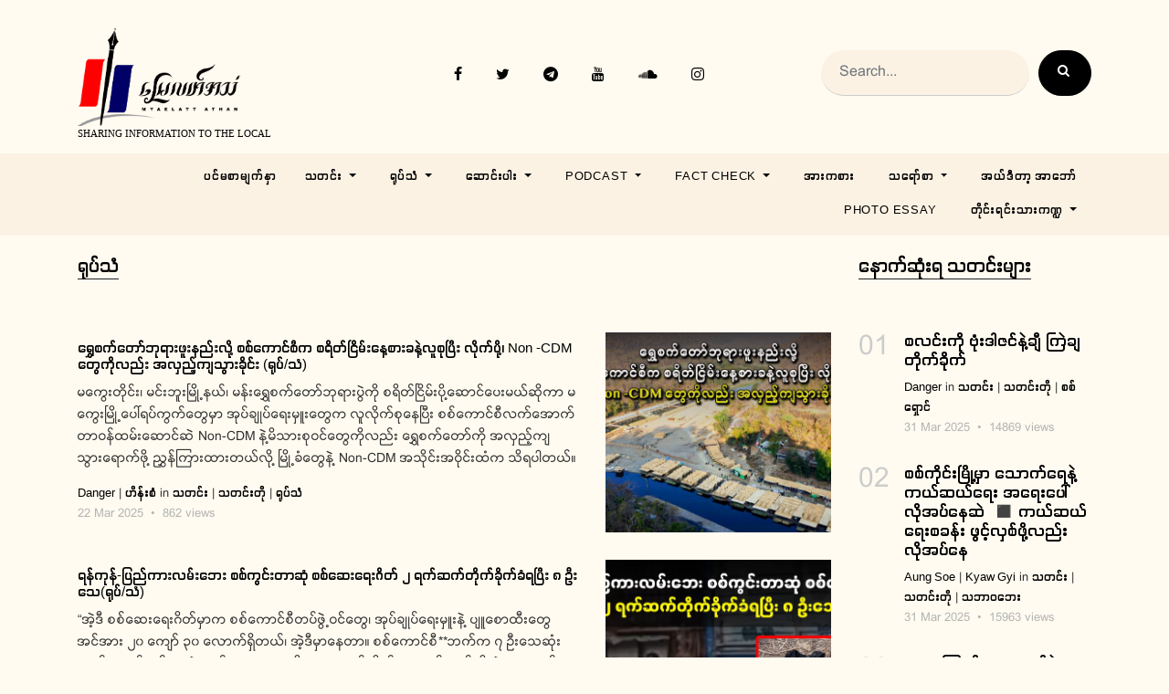

--- FILE ---
content_type: text/html; charset=UTF-8
request_url: https://myaelattathan.org/categories/video?page=2
body_size: 13595
content:
<!DOCTYPE html>
<html lang="en">

<head>
   <meta charset="utf-8">
   <meta name="viewport" content="width=device-width, initial-scale=1, shrink-to-fit=no">
   <link href="https://fonts.googleapis.com/css?family=B612+Mono|Cabin:400,700&display=swap" rel="stylesheet">
   <link href="https://myaelattathan.org/frontend/images/favicon.png" rel="shortcut icon" type="image/x-icon">
   <!-- Google tag (gtag.js) -->
   <script async src="https://www.googletagmanager.com/gtag/js?id=G-YWQSYC6LD1"></script>
 <script>
      window.dataLayer = window.dataLayer || [];
      function gtag(){dataLayer.push(arguments);}
      gtag('js', new Date());
   
      gtag('config', 'G-YWQSYC6LD1');
   </script>

    
   <title>မြေလတ်အသံ</title>
   <meta name="description" content="မြေလတ်အသံ သတင်းဌာန">
   <meta name="keywords" content="မြေလတ်အသံ, သတင်းဌာန, နိုင်ငံရေး, စစ်ဘေးရှောင်, အာဏာသိမ်း, မင်းအောင်လှိုင်, pdf, PDF, NUG, အစိုးရ">

   <meta property="og:title" content="မြေလတ်အသံ" />
   <meta property="og:description" content="" />
   <meta property="og:url" content="https://myaelattathan.org" />
   <meta property="og:image" content="https://myaelattathan.org/frontend/images/logo.png" />
   
   <link rel="stylesheet" href="https://myaelattathan.org/frontend/fonts/icomoon/style.css">
   
   <link rel="stylesheet" href="https://myaelattathan.org/frontend/css/bootstrap.min.css">
   <link rel="stylesheet" href="https://myaelattathan.org/frontend/css/jquery-ui.css">
   <link rel="stylesheet" href="https://myaelattathan.org/frontend/css/owl.carousel.min.css">
   <link rel="stylesheet" href="https://myaelattathan.org/frontend/css/owl.theme.default.min.css">
   <link rel="stylesheet" href="https://myaelattathan.org/frontend/css/owl.theme.default.min.css">
   
   <link rel="stylesheet" href="https://myaelattathan.org/frontend/css/jquery.fancybox.min.css">
   
   <link rel="stylesheet" href="https://myaelattathan.org/frontend/css/bootstrap-datepicker.css">
   
   <link rel="stylesheet" href="https://myaelattathan.org/frontend/fonts/flaticon/font/flaticon.css">
   
   <link rel="stylesheet" href="https://myaelattathan.org/frontend/css/aos.css">
   <link href="https://myaelattathan.org/frontend/css/jquery.mb.YTPlayer.min.css" media="all" rel="stylesheet" type="text/css">
   <link rel="stylesheet" href="https://myaelattathan.org/frontend/css/style.css">

   <script async src="https://pagead2.googlesyndication.com/pagead/js/adsbygoogle.js?client=ca-pub-5860310708767997"
     crossorigin="anonymous"></script>
</head>
<body data-spy="scroll" data-target=".site-navbar-target" data-offset="300">
   <div class="site-wrap">
      <div class="site-mobile-menu site-navbar-target">
         <div class="site-mobile-menu-header">
            <div class="site-mobile-menu-close mt-3">
               <span class="icon-close2 js-menu-toggle"></span>
            </div>
         </div>
         <div class="site-mobile-menu-body"></div>
      </div>
      
      <div class="header-top">
         <div class="container">
   <div class="row align-items-center">
      <div class="col-12 col-lg-3 d-flex">
         <a href="https://myaelattathan.org" class="site-logo">
            <img src="https://myaelattathan.org/frontend/images/logo.png" alt="Myae Latt Athan" class="img" style="max-width: 180px;"></br>
            <strong class="slogan">Sharing Information to the Local</strong>
         </a>
         
         
         <a href="#" class="ml-auto d-inline-block d-lg-none site-menu-toggle js-menu-toggle text-black"><span
            class="icon-menu h3"></span></a>  
      </div>
      <div class="col-12 col-lg-9 ml-auto d-flex">
         <div class="ml-md-auto top-social d-none d-lg-inline-block">
            <a href="https://www.facebook.com/myaelattathan" target="_blank" class="d-inline-block p-3"><span class="icon-facebook"></span></a>
            <a href="https://twitter.com/Myaelatt_Athan" target="_blank" class="d-inline-block p-3"><span class="icon-twitter"></span></a>
            <a href="https://t.me/myaelattathan" target="_blank" class="d-inline-block p-3"><span class="icon-telegram"></span></a>
            <a href="https://www.youtube.com/channel/UCJpykv7SLazaVzdurxhURIg" target="_blank" class="d-inline-block p-3"><span class="icon-youtube"></span></a>
            <a href="https://soundcloud.com/myaelatt-athan" target="_blank" class="d-inline-block p-3"><span class="icon-soundcloud"></span></a>
            <a href="https://www.instagram.com/myaelatt_athan/" target="_blank" class="d-inline-block p-3"><span class="icon-instagram"></span></a>
         </div>
         <form method="get" action="https://myaelattathan.org/search" class="ml-auto align-items-center d-none d-lg-inline-block">
            <div class="d-flex">
               <input type="text" class="form-control" name="q" placeholder="Search..." style="background-color: rgb(252, 242, 228)">
               <button type="submit" class="btn btn-secondary" ><span class="icon-search"></span></button>
            </div>
         </form>
      </div>
      <div class="col-6 d-block d-lg-none text-right">
      </div>
   </div>
</div>         <div class="site-navbar py-2 js-sticky-header site-navbar-target d-none pl-0 d-lg-block" role="banner">
   <div class="container">
      <div class="d-flex align-items-center">
         <div class="mr-auto">
            <nav class="site-navigation position-relative text-right" role="navigation">
               <ul class="site-menu main-menu js-clone-nav mr-auto d-none pl-0 d-lg-block">
                  <li class="active">
                     <a href="https://myaelattathan.org" class="nav-link text-left">ပင်မစာမျက်နှာ</a>
                  </li>
                                                                  
                         
                           <li class="nav-item dropdown">
                              <a class="nav-link dropdown-toggle" href="https://myaelattathan.org/categories/news" data-hover="dropdown" aria-haspopup="true" aria-expanded="false">
                                 သတင်း
                              </a>
                              <div class="dropdown-menu" aria-labelledby="navbarDropdown">
                                                                  <a class="dropdown-item" href="https://myaelattathan.org/categories/short-news">သတင်းတို</a>
                                                                  <a class="dropdown-item" href="https://myaelattathan.org/categories/economy">စီးပွားရေး</a>
                                                                  <a class="dropdown-item" href="https://myaelattathan.org/categories/election">ရွေးကောက်ပွဲ</a>
                                                                  <a class="dropdown-item" href="https://myaelattathan.org/categories/politics">နိုင်ငံရေး</a>
                                                                  <a class="dropdown-item" href="https://myaelattathan.org/categories/interview">အင်တာဗျူး</a>
                                                                  <a class="dropdown-item" href="https://myaelattathan.org/categories/Crime">မှုခင်း</a>
                                                                  <a class="dropdown-item" href="https://myaelattathan.org/categories/Health">ကျန်းမာရေး</a>
                                                                  <a class="dropdown-item" href="https://myaelattathan.org/categories/Education">ပညာရေး</a>
                                                                  <a class="dropdown-item" href="https://myaelattathan.org/categories/Labour">အလုပ်သမား</a>
                                                                  <a class="dropdown-item" href="https://myaelattathan.org/categories/History">သမိုင်း</a>
                                                                  <a class="dropdown-item" href="https://myaelattathan.org/categories/letter">ပေးစာ</a>
                                                                  <a class="dropdown-item" href="https://myaelattathan.org/categories/%E1%80%9E%E1%80%98%E1%80%AC%E1%80%9D%E1%80%98%E1%80%B1%E1%80%B8">သဘာဝဘေး</a>
                                                                  <a class="dropdown-item" href="https://myaelattathan.org/categories/%E1%80%90%E1%80%AD%E1%80%AF%E1%80%80%E1%80%BA%E1%80%95%E1%80%BD%E1%80%B2">တိုက်ပွဲ</a>
                                                                  <a class="dropdown-item" href="https://myaelattathan.org/categories/%E1%80%85%E1%80%85%E1%80%BA%E1%80%98%E1%80%B1%E1%80%B8%E1%80%9B%E1%80%BE%E1%80%B1%E1%80%AC%E1%80%84%E1%80%BA">စစ်ရှောင်</a>
                                                               </div>
                           </li>
                                                                        
                         
                           <li class="nav-item dropdown">
                              <a class="nav-link dropdown-toggle" href="https://myaelattathan.org/categories/video" data-hover="dropdown" aria-haspopup="true" aria-expanded="false">
                                 ရုပ်သံ
                              </a>
                              <div class="dropdown-menu" aria-labelledby="navbarDropdown">
                                                                  <a class="dropdown-item" href="https://myaelattathan.org/categories/daily-news">နေ့စဥ်သတင်း</a>
                                                                  <a class="dropdown-item" href="https://myaelattathan.org/categories/MLTV">တပတ်အတွင်း မြေလတ်သတင်း</a>
                                                                  <a class="dropdown-item" href="https://myaelattathan.org/categories/Satire%201">မြင်မိကြားမိသမျှ</a>
                                                                  <a class="dropdown-item" href="https://myaelattathan.org/categories/TV%20Article">ရုပ်သံ ဆောင်းပါး</a>
                                                                  <a class="dropdown-item" href="https://myaelattathan.org/categories/woman%20issue">အမျိုးသမီးကဏ္ဍ</a>
                                                                  <a class="dropdown-item" href="https://myaelattathan.org/categories/Business">လူမှုစီးပွား</a>
                                                                  <a class="dropdown-item" href="https://myaelattathan.org/categories/Child">ကလေးသူငယ်</a>
                                                                  <a class="dropdown-item" href="https://myaelattathan.org/categories/Disabled">မသန်စွမ်း</a>
                                                                  <a class="dropdown-item" href="https://myaelattathan.org/categories/Letter%202">မြေလတ်ပေးစာ</a>
                                                                  <a class="dropdown-item" href="https://myaelattathan.org/categories/%E1%80%A1%E1%80%99%E1%80%B1%E1%80%AC%E1%80%95%E1%80%BC%E1%80%B1%E1%80%A1%E1%80%9C%E1%80%BD%E1%80%B2%E1%80%99%E1%80%BB%E1%80%AC%E1%80%B8">အမောပြေ အလွဲများ</a>
                                                               </div>
                           </li>
                                                                        
                         
                           <li class="nav-item dropdown">
                              <a class="nav-link dropdown-toggle" href="https://myaelattathan.org/categories/article" data-hover="dropdown" aria-haspopup="true" aria-expanded="false">
                                 ဆောင်းပါး
                              </a>
                              <div class="dropdown-menu" aria-labelledby="navbarDropdown">
                                                                  <a class="dropdown-item" href="https://myaelattathan.org/categories/Opinion%20Article">အညာရနံ့ စာရနံ့</a>
                                                                  <a class="dropdown-item" href="https://myaelattathan.org/categories/News%20Article">သတင်းဆောင်းပါး</a>
                                                                  <a class="dropdown-item" href="https://myaelattathan.org/categories/Opnion">အတွေးအမြင်</a>
                                                                  <a class="dropdown-item" href="https://myaelattathan.org/categories/%E1%80%9E%E1%80%AF%E1%80%B6%E1%80%B8%E1%80%9E%E1%80%95%E1%80%BA%E1%80%81%E1%80%BB%E1%80%80%E1%80%BA%E1%80%86%E1%80%B1%E1%80%AC%E1%80%84%E1%80%BA%E1%80%B8%E1%80%95%E1%80%AB%E1%80%B8">သုံးသပ်ချက်ဆောင်းပါး</a>
                                                                  <a class="dropdown-item" href="https://myaelattathan.org/categories/%E1%80%A1%E1%80%80%E1%80%BA%E1%80%86%E1%80%B1%E1%80%B8">အက်ဆေး</a>
                                                                  <a class="dropdown-item" href="https://myaelattathan.org/categories/%E1%80%9C%E1%80%B0%E1%80%99%E1%80%BE%E1%80%AF%E1%80%98%E1%80%9D">လူမှုဘဝ</a>
                                                                  <a class="dropdown-item" href="https://myaelattathan.org/categories/LifeStyle">Life Style</a>
                                                                  <a class="dropdown-item" href="https://myaelattathan.org/categories/Memorials">MEMORIALS</a>
                                                                  <a class="dropdown-item" href="https://myaelattathan.org/categories/%E1%80%9B%E1%80%AF%E1%80%95%E1%80%BA%E1%80%95%E1%80%AF%E1%80%B6%E1%80%9C%E1%80%BD%E1%80%BE%E1%80%AC">ရုပ်ပုံလွှာ</a>
                                                                  <a class="dropdown-item" href="https://myaelattathan.org/categories/%E1%80%9B%E1%80%9E%E1%80%85%E1%80%AC%E1%80%90%E1%80%99%E1%80%BA%E1%80%B8">ရသစာတမ်း</a>
                                                                  <a class="dropdown-item" href="https://myaelattathan.org/categories/%E1%80%81%E1%80%9B%E1%80%AE%E1%80%B8%E1%80%9E%E1%80%BD%E1%80%AC%E1%80%B8%E1%80%86%E1%80%B1%E1%80%AC%E1%80%84%E1%80%BA%E1%80%B8%E1%80%95%E1%80%AB%E1%80%B8">ခရီးသွားဆောင်းပါး</a>
                                                               </div>
                           </li>
                                                                        
                         
                           <li class="nav-item dropdown">
                              <a class="nav-link dropdown-toggle" href="https://myaelattathan.org/categories/podcast" data-hover="dropdown" aria-haspopup="true" aria-expanded="false">
                                 Podcast
                              </a>
                              <div class="dropdown-menu" aria-labelledby="navbarDropdown">
                                                                  <a class="dropdown-item" href="https://myaelattathan.org/categories/Newstalk">မြေလတ်သတင်းစကား</a>
                                                                  <a class="dropdown-item" href="https://myaelattathan.org/categories/myaelatt%20bridge">မြေလတ်တံတား</a>
                                                                  <a class="dropdown-item" href="https://myaelattathan.org/categories/Health%20care">လက်တကမ်းကျန်းမာရေး</a>
                                                                  <a class="dropdown-item" href="https://myaelattathan.org/categories/%E1%80%9E%E1%80%B0%E1%80%90%E1%80%AD%E1%80%AF%E1%80%B7%E1%80%94%E1%80%B2%E1%80%B7%E1%80%85%E1%80%80%E1%80%AC%E1%80%B8%E1%80%95%E1%80%BC%E1%80%B1%E1%80%AC%E1%80%81%E1%80%BC%E1%80%84%E1%80%BA%E1%80%B8">သူတို့နဲ့စကားပြောခြင်း</a>
                                                               </div>
                           </li>
                                                                        
                         
                           <li class="nav-item dropdown">
                              <a class="nav-link dropdown-toggle" href="https://myaelattathan.org/categories/Fact_Check" data-hover="dropdown" aria-haspopup="true" aria-expanded="false">
                                 Fact Check
                              </a>
                              <div class="dropdown-menu" aria-labelledby="navbarDropdown">
                                                                  <a class="dropdown-item" href="https://myaelattathan.org/categories/Methodology%20and%20Policy">Methodology and Policy</a>
                                                                  <a class="dropdown-item" href="https://myaelattathan.org/categories/CONTENT">Content</a>
                                                               </div>
                           </li>
                                                                        
                                                   <li>
                              <a href="https://myaelattathan.org/categories/%E1%80%A1%E1%80%AC%E1%80%B8%E1%80%80%E1%80%85%E1%80%AC%E1%80%B8" class="nav-link text-left">အားကစား</a>
                           </li>
                                                                        
                         
                           <li class="nav-item dropdown">
                              <a class="nav-link dropdown-toggle" href="https://myaelattathan.org/categories/satire" data-hover="dropdown" aria-haspopup="true" aria-expanded="false">
                                 သရော်စာ
                              </a>
                              <div class="dropdown-menu" aria-labelledby="navbarDropdown">
                                                                  <a class="dropdown-item" href="https://myaelattathan.org/categories/cartoon">ကာတွန်း</a>
                                                               </div>
                           </li>
                                                                        
                                                   <li>
                              <a href="https://myaelattathan.org/categories/editor" class="nav-link text-left">အယ်ဒီတာ့ အာဘော်</a>
                           </li>
                                                                        
                                                   <li>
                              <a href="https://myaelattathan.org/categories/photoessay" class="nav-link text-left">Photo Essay</a>
                           </li>
                                                                        
                         
                           <li class="nav-item dropdown">
                              <a class="nav-link dropdown-toggle" href="https://myaelattathan.org/categories/Ethinic" data-hover="dropdown" aria-haspopup="true" aria-expanded="false">
                                 တိုင်းရင်းသားကဏ္ဍ
                              </a>
                              <div class="dropdown-menu" aria-labelledby="navbarDropdown">
                                                                  <a class="dropdown-item" href="https://myaelattathan.org/categories/Peace">ငြိမ်းချမ်းရေး</a>
                                                                  <a class="dropdown-item" href="https://myaelattathan.org/categories/Language">ဘာသာစကား</a>
                                                                  <a class="dropdown-item" href="https://myaelattathan.org/categories/Equality">တန်းတူညီမျှရေး</a>
                                                               </div>
                           </li>
                                                                              </ul>
            </nav>
         </div>
      </div>
   </div>
</div>      </div>
      <form method="get" action="https://myaelattathan.org/search" class="col-12 ml-auto align-items-center d-inline-block d-lg-none">
         <div class="d-flex">
            <input type="text" class="form-control" name="q" placeholder="Search..." style="background-color: rgb(252, 242, 228)">
            <button type="submit" class="btn btn-secondary" ><span class="icon-search"></span></button>
         </div>
      </form>
      <div class="site-section">
   <div class="container">
     <div class="row">
       <div class="col-lg-9">
         <div class="section-title">
           
            <h2>
              ရုပ်သံ
                          </h2>
         </div>
                  <div class="post-entry-2 d-flex">
           <div class="thumbnail order-md-2" style="background-image: url(https://myaelattathan.org/storage/images/763f652219955e4d683419dd40f2e888.jpeg)"></div>
           <div class="contents order-md-1 pl-0">
             <h2><a href="https://myaelattathan.org/articles/%E1%80%9B%E1%80%BD%E1%80%BE%E1%80%B1%E1%80%85%E1%80%80%E1%80%BA%E1%80%90%E1%80%B1%E1%80%AC%E1%80%BA%E1%80%98%E1%80%AF%E1%80%9B%E1%80%AC%E1%80%B8%E1%80%96%E1%80%B0%E1%80%B8%E1%80%94%E1%80%8A%E1%80%BA%E1%80%B8%E1%80%9C%E1%80%AD%E1%80%AF%E1%80%B7_%E1%80%85%E1%80%85%E1%80%BA%E1%80%80%E1%80%B1%E1%80%AC%E1%80%84%E1%80%BA%E1%80%85%E1%80%AE%E1%80%80%E1%80%85%E1%80%9B%E1%80%AD%E1%80%90%E1%80%BA%E1%80%84%E1%80%BC%E1%80%AD%E1%80%99%E1%80%BA%E1%80%B8%E1%80%94%E1%80%B1%E1%80%B7%E1%80%85%E1%80%AC%E1%80%B8%E1%80%81%E1%80%94%E1%80%B2%E1%80%B7%E1%80%9C%E1%80%B0%E1%80%85%E1%80%AF%E1%80%95%E1%80%BC%E1%80%AE%E1%80%B8%E1%80%9C%E1%80%AD%E1%80%AF%E1%80%80%E1%80%BA%E1%80%95%E1%80%AD%E1%80%AF%E1%80%B7_NonCDM%E1%80%90%E1%80%BD%E1%80%B1%E1%80%80%E1%80%AD%E1%80%AF%E1%80%9C%E1%80%8A%E1%80%BA%E1%80%B8_%E1%80%A1%E1%80%9C%E1%80%BE%E1%80%8A%E1%80%B7%E1%80%BA%E1%80%80%E1%80%BB%E1%80%9E%E1%80%BD%E1%80%AC%E1%80%B8%E1%80%81%E1%80%AD%E1%80%AF%E1%80%84%E1%80%BA%E1%80%B8">ရွှေစက်တော်ဘုရားဖူးနည်းလို့ စစ်ကောင်စီက စရိတ်ငြိမ်းနေ့စားခနဲ့လူစုပြီး လိုက်ပို့၊ Non -CDM တွေကိုလည်း အလှည့်ကျသွားခိုင်း (ရုပ်/သံ)</a></h2>
             <p class="mb-3">မကွေးတိုင်း၊ မင်းဘူးမြို့နယ်၊ မန်းရွှေစက်တော်ဘုရားပွဲကို စရိတ်ငြိမ်းပို့ဆောင်ပေးမယ်ဆိုကာ မကွေးမြို့ပေါ်ရပ်ကွက်တွေမှာ အုပ်ချုပ်ရေးမှူးတွေက လူလိုက်စုနေပြီး စစ်ကောင်စီလက်အောက်တာဝန်ထမ်းဆောင်ဆဲ Non-CDM နဲ့မိသားစုဝင်တွေကိုလည်း ရွှေစက်တော်ကို အလှည့်ကျသွားရောက်ဖို့ ညွှန်ကြားထားတယ်လို့ မြို့ခံတွေနဲ့ Non-CDM အသိုင်းအဝိုင်းထံက သိရပါတယ်။</p>
             <div class="post-meta">
              <span class="d-block">
                                  <a href="https://myaelattathan.org/authors/danger">Danger</a> 
                   |                                   <a href="https://myaelattathan.org/authors/%E1%80%9F%E1%80%AD%E1%80%94%E1%80%BA%E1%80%B8%E1%80%85%E1%80%B6">ဟိန်းစံ</a> 
                                                  
                in 
                                  <a href="#">သတင်း</a>
                  | 
                                  <a href="#">သတင်းတို</a>
                  | 
                                  <a href="#">ရုပ်သံ</a>
                   
                              </span>
              <span class="date-read">
   22 Mar 2025
   <span class="mx-1">•</span>
   862 views
 </span>             </div>
           </div>
         </div>
                  <div class="post-entry-2 d-flex">
           <div class="thumbnail order-md-2" style="background-image: url(https://myaelattathan.org/storage/images/94200cadf96ae9e9f1374d6f721fe585.png)"></div>
           <div class="contents order-md-1 pl-0">
             <h2><a href="https://myaelattathan.org/articles/%E1%80%9B%E1%80%94%E1%80%BA%E1%80%80%E1%80%AF%E1%80%94%E1%80%BA_%E1%80%95%E1%80%BC%E1%80%8A%E1%80%BA%E1%80%80%E1%80%AC%E1%80%B8%E1%80%9C%E1%80%99%E1%80%BA%E1%80%B8%E1%80%98%E1%80%B1%E1%80%B8%E1%80%85%E1%80%85%E1%80%BA%E1%80%80%E1%80%BD%E1%80%84%E1%80%BA%E1%80%B8%E1%80%90%E1%80%AC%E1%80%86%E1%80%AF%E1%80%B6_%E1%80%85%E1%80%85%E1%80%BA%E1%80%86%E1%80%B1%E1%80%B8%E1%80%9B%E1%80%B1%E1%80%B8%E1%80%82%E1%80%AD%E1%80%90%E1%80%BA%E1%81%82%E1%80%9B%E1%80%80%E1%80%BA%E1%80%86%E1%80%80%E1%80%BA%E1%80%90%E1%80%AD%E1%80%AF%E1%80%80%E1%80%BA%E1%80%81%E1%80%AD%E1%80%AF%E1%80%80%E1%80%BA%E1%80%81%E1%80%B6%E1%80%9B%E1%80%95%E1%80%BC%E1%80%AE%E1%80%B8%E1%81%88%E1%80%A6%E1%80%B8%E1%80%9E%E1%80%B1">ရန်ကုန်-ပြည်ကားလမ်းဘေး စစ်ကွင်းတာဆုံ စစ်ဆေးရေးဂိတ် ၂ ရက်ဆက်တိုက်ခိုက်ခံရပြီး ၈ ဦးသေ(ရုပ်/သံ)</a></h2>
             <p class="mb-3">“အဲ့ဒီ စစ်ဆေးရေးဂိတ်မှာက စစ်ကောင်စီတပ်ဖွဲ့ဝင်တွေ၊ အုပ်ချုပ်‌ရေးမှူးနဲ့ ပျူစောထီးတွေ အင်အား ၂၀ ကျော် ၃၀ လောက်ရှိတယ်၊ အဲ့ဒီမှာနေတာ။ စစ်ကောင်စီ**ဘက်က ၇ ဦးသေဆုံးတယ်။ လက်နက်တွေနဲ့ ဒဏ်ရာရသူတွေကိုတော့ ဒရွတ်တိုက် အမှောင်ဘက်ကိုဆွဲသွားတယ်။ ကျန်တဲ့ ၆ ဦးလောက်လည်း ဒဏ်ရာအပြင်းအထန်နဲ့ ပြေးသွားရတယ်။ စစ်ကွင်းမြို့ထဲကိုလည်း သူတို့‌တတွေ အလံဖြူထောင်ပြီးပြေးရတယ်။ ပြေးရတော့လည်း ပုဆိုးမနိုင်ပဝါမနိုင်နဲ့ ပြေးသွားကြရတယ်။”</p>
             <div class="post-meta">
              <span class="d-block">
                                  <a href="https://myaelattathan.org/authors/danger">Danger</a> 
                                                  
                in 
                                  <a href="#">သတင်း</a>
                  | 
                                  <a href="#">သတင်းတို</a>
                  | 
                                  <a href="#">တိုက်ပွဲ</a>
                  | 
                                  <a href="#">ရုပ်သံ</a>
                   
                              </span>
              <span class="date-read">
   21 Mar 2025
   <span class="mx-1">•</span>
   896 views
 </span>             </div>
           </div>
         </div>
                  <div class="post-entry-2 d-flex">
           <div class="thumbnail order-md-2" style="background-image: url(https://myaelattathan.org/storage/images/00d0e3c15aafed1fa0b72498c4a5a108.png)"></div>
           <div class="contents order-md-1 pl-0">
             <h2><a href="https://myaelattathan.org/articles/%E1%80%99%E1%80%BC%E1%80%B1%E1%80%AC%E1%80%84%E1%80%BA%E1%80%99%E1%80%BE%E1%80%AC%E1%80%90%E1%80%AD%E1%80%AF%E1%80%80%E1%80%BA%E1%80%95%E1%80%BD%E1%80%B2%E1%80%96%E1%80%BC%E1%80%85%E1%80%BA%E1%80%94%E1%80%B1%E1%80%95%E1%80%BC%E1%80%AE%E1%80%B8_%E1%80%85%E1%80%85%E1%80%BA%E1%80%80%E1%80%B1%E1%80%AC%E1%80%84%E1%80%BA%E1%80%85%E1%80%AE%E1%80%9B%E1%80%B2%E1%80%B7%E1%80%95%E1%80%85%E1%80%BA%E1%80%81%E1%80%90%E1%80%BA%E1%80%99%E1%80%BE%E1%80%AF%E1%80%90%E1%80%BD%E1%80%B1%E1%80%80%E1%80%BC%E1%80%B1%E1%80%AC%E1%80%84%E1%80%B7%E1%80%BA_%E1%80%92%E1%80%B1%E1%80%9E%E1%80%81%E1%80%B6_%E1%81%84%E1%80%A6%E1%80%B8%E1%80%9E%E1%80%B1%E1%80%86%E1%80%AF%E1%80%B6%E1%80%B8">မြောင်မှာတိုက်ပွဲဖြစ်နေပြီး စစ်ကောင်စီရဲ့ပစ်ခတ်မှုတွေကြောင့် ဒေသခံ ၄ ဦးသေဆုံး(ရုပ် / သံ)</a></h2>
             <p class="mb-3">“လှေတင်ဦးရွာကို လက်နက်ကြီးနဲ့ မြောင်ရဲစခန်းကနေပစ်လို့ ပြည်သူ ၁ ဦးထိခိုက်သေဆုံးခဲ့တယ်။ စစ်တပ်မင်္ဂလာဆောင်ကို ပစ်ခတ်တိုက်ခိုက်နေတဲ့ မဟာမိတ်တပ်ဖွဲ့တွေက ပစ်ကူတောင်းလို့ ကျနော်တို့ ပစ်ရောက်တိုက်ခိုက်စဉ်မှာ စစ်တပ်ကလေယာဉ်ပစ်ကူတောင်းတဲ့အချိန်မှာ လေယာဉ်ပစ်ကူမလာနိုင်ဘဲနဲ့ စစ်တပ်လေထီးတပ် စက်တပ်ယာဉ် ၂ စီးနဲ့ မုံရွာမြို့ နမခကနေ လာရောက်ဗုံးကြဲတိုက်ခိုက်သွားတယ်”</p>
             <div class="post-meta">
              <span class="d-block">
                                  <a href="https://myaelattathan.org/authors/danger">Danger</a> 
                                                  
                in 
                                  <a href="#">သတင်း</a>
                  | 
                                  <a href="#">သတင်းတို</a>
                  | 
                                  <a href="#">တိုက်ပွဲ</a>
                  | 
                                  <a href="#">ရုပ်သံ</a>
                   
                              </span>
              <span class="date-read">
   20 Mar 2025
   <span class="mx-1">•</span>
   883 views
 </span>             </div>
           </div>
         </div>
                  <div class="post-entry-2 d-flex">
           <div class="thumbnail order-md-2" style="background-image: url(https://myaelattathan.org/storage/images/38482a263b6a870edb67377d3122fd46.jpeg)"></div>
           <div class="contents order-md-1 pl-0">
             <h2><a href="https://myaelattathan.org/articles/%E1%80%A1%E1%80%9E%E1%80%B1%E1%80%99%E1%80%81%E1%80%B6%E1%80%98%E1%80%B2%E1%80%95%E1%80%BC%E1%80%94%E1%80%BA%E1%80%A1%E1%80%96%E1%80%99%E1%80%BA%E1%80%B8%E1%80%81%E1%80%B6%E1%80%81%E1%80%B2%E1%80%B7%E1%80%90%E1%80%B2%E1%80%B7_%E1%80%90%E1%80%95%E1%80%BA%E1%80%99%E1%81%88%E1%81%88%E1%80%80%E1%80%92%E1%80%AF%E1%80%90%E1%80%95%E1%80%BA%E1%80%9B%E1%80%84%E1%80%BA%E1%80%B8%E1%80%99%E1%80%BE%E1%80%B0%E1%80%B8%E1%80%80%E1%80%AD%E1%80%AF_%E1%80%85%E1%80%85%E1%80%BA%E1%80%80%E1%80%B1%E1%80%AC%E1%80%84%E1%80%BA%E1%80%85%E1%80%AE%E1%80%90%E1%80%95%E1%80%BA%E1%80%80_%E1%80%96%E1%80%AD%E1%80%A1%E1%80%AC%E1%80%B8%E1%80%95%E1%80%B1%E1%80%B8%E1%80%90%E1%80%AC%E1%80%9D%E1%80%94%E1%80%BA%E1%80%95%E1%80%BC%E1%80%94%E1%80%BA%E1%80%91%E1%80%99%E1%80%BA%E1%80%B8%E1%80%81%E1%80%AD%E1%80%AF%E1%80%84%E1%80%BA%E1%80%B8">အသေမခံဘဲ ပြန်အဖမ်းခံခဲ့တဲ့ တပ်မ ၈၈ က ဒုတပ်ရင်းမှူးကို စစ်ကောင်စီတပ်က ဖိအားပေးတာဝန်ပြန်ထမ်းခိုင်း (ရုပ်/သံ)</a></h2>
             <p class="mb-3">မကွေးတိုင်း၊ ငဖဲမြို့နယ်၊ ပဒါန်းတပ်နယ်မှာ စစ်ဆင်ရေးအမိန့်မနာခံမှုနဲ့ဖမ်းဆီးခံထားရတဲ့ တပ်မ ၈၈ က ဒုတပ်ရင်းမှူး ၁ ဦးကို စစ်ကောင်စီတပ်က မူလရာထူးအတိုင်း ပြန်လည်တာဝန်ထမ်းဆောင်ဖို့ ဖိအားပေးစေခိုင်းနေတယ်လို့ ပဒါန်းတပ်နယ်နဲ့နီးစပ်သူတဦးဆီက သိရပါတယ်။</p>
             <div class="post-meta">
              <span class="d-block">
                                  <a href="https://myaelattathan.org/authors/admin">MLAT</a> 
                                                  
                in 
                                  <a href="#">သတင်း</a>
                  | 
                                  <a href="#">သတင်းတို</a>
                  | 
                                  <a href="#">ရုပ်သံ</a>
                   
                              </span>
              <span class="date-read">
   20 Mar 2025
   <span class="mx-1">•</span>
   820 views
 </span>             </div>
           </div>
         </div>
                  <div class="post-entry-2 d-flex">
           <div class="thumbnail order-md-2" style="background-image: url(https://myaelattathan.org/storage/images/9f83985d353c1db9d2f8e42fb83bfa5e.jpg)"></div>
           <div class="contents order-md-1 pl-0">
             <h2><a href="https://myaelattathan.org/articles/%E1%80%99%E1%80%BC%E1%80%B1%E1%80%9C%E1%80%90%E1%80%BA%E1%80%95%E1%80%B1%E1%80%B8%E1%80%85%E1%80%AC_%E1%81%81%E1%81%88_%E1%81%83_%E1%81%82%E1%81%80%E1%81%82%E1%81%85">မြေလတ်ပေးစာ (Podcast)</a></h2>
             <p class="mb-3">- ပေါက်ခေါင်း-တောင်ငူကားလမ်းပိုင်းတလျှောက် သစ်ခိုးထုတ်မှုတွေများပြားနေ။ 

- မိုင်းရယ်ပညာရေးဌာနမြို့နယ်မှူးနဲ့စာရေးပေါင်းပြီး ဆရာ၊ ဆရာမတွေအပေါ် ငွေကြေးကောက်ခံနေ။ 

- ညောင်ဦးမြို့က ကျေးရွာတွေမှာ ပြည်သူပိုင်ပစ္စည်းတွေကို ယူနေတဲ့ စစ်ကောင်စီတပ်။</p>
             <div class="post-meta">
              <span class="d-block">
                                  <a href="https://myaelattathan.org/authors/admin">MLAT</a> 
                                                  
                in 
                                  <a href="#">ပေးစာ</a>
                  | 
                                  <a href="#">ရုပ်သံ</a>
                  | 
                                  <a href="#">Podcast</a>
                   
                              </span>
              <span class="date-read">
   18 Mar 2025
   <span class="mx-1">•</span>
   1142 views
 </span>             </div>
           </div>
         </div>
                  <div class="post-entry-2 d-flex">
           <div class="thumbnail order-md-2" style="background-image: url(https://myaelattathan.org/storage/images/481ba8c3739982cdd6631a518fbf7746.jpeg)"></div>
           <div class="contents order-md-1 pl-0">
             <h2><a href="https://myaelattathan.org/articles/MVRF_%E1%80%9B%E1%80%B2%E1%80%B7%E1%80%85%E1%80%AF%E1%80%96%E1%80%BD%E1%80%B2%E1%80%B7%E1%80%9C%E1%80%B1%E1%80%B7%E1%80%80%E1%80%BB%E1%80%84%E1%80%B7%E1%80%BA%E1%80%99%E1%80%BE%E1%80%AF%E1%80%9E%E1%80%84%E1%80%BA%E1%80%90%E1%80%94%E1%80%BA%E1%80%B8%E1%80%86%E1%80%84%E1%80%BA%E1%80%B8%E1%80%95%E1%80%BD%E1%80%B2_%E1%80%95%E1%80%BC%E1%80%AF%E1%80%9C%E1%80%AF%E1%80%95%E1%80%BA">MVRF ရဲ့စုဖွဲ့လေ့ကျင့်မှုသင်တန်းဆင်းပွဲပြုလုပ် (ရုပ်/သံ)</a></h2>
             <p class="mb-3">“အဓိကတော့ နိုင်ငံရေးရေချိန်မြှင့်တင်ဖို့စုဖွဲ့လေ့ကျင့်မှုသင်တန်းပေးခဲ့တာ၊ တော်လှန်ရေးကာလကလည်း အချိန်အားဖြင့်ကြာခဲ့ပြီ၊ ကျနော်တို့ ရဲဘော်တွေအနေနဲ့ စိတ်ခံစားမှုတွေ စိတ်ပင်ပမ်းမှုတွေ ရှိတယ်၊ ဒီဟာတွေကို ကျနော်တို့ နိုင်ငံရေးရဲ့ လက်ရှိအခြေအနေမှာ နိုင်ငံရေးရေချိန်တွေ တော်လှန်ရေး ရေချိန်တွေနဲ့  မြှင့်တင်ဖို့ကြိုးစားတာပါ”</p>
             <div class="post-meta">
              <span class="d-block">
                                  <a href="https://myaelattathan.org/authors/danger">Danger</a> 
                                                  
                in 
                                  <a href="#">သတင်း</a>
                  | 
                                  <a href="#">သတင်းတို</a>
                  | 
                                  <a href="#">ရုပ်သံ</a>
                   
                              </span>
              <span class="date-read">
   18 Mar 2025
   <span class="mx-1">•</span>
   809 views
 </span>             </div>
           </div>
         </div>
                  <div class="post-entry-2 d-flex">
           <div class="thumbnail order-md-2" style="background-image: url(https://myaelattathan.org/storage/images/f97bd73cf41225bf70efa0a1eef1a2df.jpeg)"></div>
           <div class="contents order-md-1 pl-0">
             <h2><a href="https://myaelattathan.org/articles/PLA_%E1%80%96%E1%80%BD%E1%80%B2%E1%80%B7%E1%80%85%E1%80%8A%E1%80%BA%E1%80%B8%E1%80%90%E1%80%8A%E1%80%BA%E1%80%91%E1%80%B1%E1%80%AC%E1%80%84%E1%80%BA%E1%80%81%E1%80%BC%E1%80%84%E1%80%BA%E1%80%B8_%E1%81%84%E1%80%94%E1%80%BE%E1%80%85%E1%80%BA%E1%80%95%E1%80%BC%E1%80%8A%E1%80%B7%E1%80%BA%E1%80%A1%E1%80%81%E1%80%99%E1%80%BA%E1%80%B8%E1%80%A1%E1%80%94%E1%80%AC%E1%80%B8%E1%80%80%E1%80%BB%E1%80%84%E1%80%BA%E1%80%B8%E1%80%95">PLA ဖွဲ့စည်းတည်ထောင်ခြင်း ၄ နှစ်ပြည့်အခမ်းအနားကျင်းပ  (Reel)</a></h2>
             <p class="mb-3">ပြည်သူ့လွတ်မြောက်ရေးတပ်မတော် - PLA ဖွဲ့စည်းတည်ထောင်ခြင်း ၄ နှစ်ပြည့်အခမ်းအနားကို မတ် ၁၅ ရက်နေ့မှာ လွတ်မြောက်ဒေသ တနေရာတွင် ကျင်းပခဲ့တယ်လို့ PLA ကထုတ်ပြန်ပါတယ်။</p>
             <div class="post-meta">
              <span class="d-block">
                                  <a href="https://myaelattathan.org/authors/admin">MLAT</a> 
                                                  
                in 
                                  <a href="#">သတင်း</a>
                  | 
                                  <a href="#">သတင်းတို</a>
                  | 
                                  <a href="#">ရုပ်သံ</a>
                   
                              </span>
              <span class="date-read">
   16 Mar 2025
   <span class="mx-1">•</span>
   966 views
 </span>             </div>
           </div>
         </div>
                  <div class="post-entry-2 d-flex">
           <div class="thumbnail order-md-2" style="background-image: url(https://myaelattathan.org/storage/images/f3fdde20a26f47c9b0eec7032352ecba.jpeg)"></div>
           <div class="contents order-md-1 pl-0">
             <h2><a href="https://myaelattathan.org/articles/%E1%80%95%E1%80%BB%E1%80%B0%E1%80%85%E1%80%B1%E1%80%AC%E1%80%91%E1%80%AE%E1%80%B8%E1%80%9B%E1%80%AD%E1%80%80%E1%80%B9%E1%80%81%E1%80%AC%E1%80%9E%E1%80%9A%E1%80%BA%E1%80%80%E1%80%AC%E1%80%B8%E1%80%80%E1%80%AD%E1%80%AF_%E1%80%80%E1%80%BC%E1%80%AC%E1%80%B8%E1%80%96%E1%80%BC%E1%80%90%E1%80%BA%E1%80%90%E1%80%AD%E1%80%AF%E1%80%80%E1%80%BA%E1%80%81%E1%80%AD%E1%80%AF%E1%80%80%E1%80%BA%E1%80%99%E1%80%BE%E1%80%AF%E1%81%82%E1%80%A5%E1%80%AE%E1%80%B8%E1%80%9E%E1%80%B1%E1%80%86%E1%80%AF%E1%80%B6%E1%80%B8%E1%80%95%E1%80%BC%E1%80%AE%E1%80%B8_%E1%80%80%E1%80%AC%E1%80%B8%E1%80%80%E1%80%AD%E1%80%AF%E1%80%99%E1%80%AE%E1%80%B8%E1%80%9B%E1%80%BE%E1%80%AD%E1%80%AF%E1%80%B7%E1%80%96%E1%80%BB%E1%80%80%E1%80%BA%E1%80%86%E1%80%AE%E1%80%B8">ပျူစောထီးရိက္ခာသယ်ကားကို ကြားဖြတ်တိုက်ခိုက်မှု ၂ ဦးသေဆုံးပြီး ကားကိုမီးရှို့ဖျက်ဆီး (ရုပ်/သံ)</a></h2>
             <p class="mb-3">&quot;ဖြတ်တိုက်တဲ့အချိန်မှာ ကား ၂ စီးက ရပ်သွားပြီးတော့မှ လူတွေက အကုန်ထွက်ပြေးသွားတယ်။ ထိတွေ့တိုက်ပွဲက ၁ နာရီကျော်ကျော် ကြာလိုက်တယ်။ ရွှေဘိုကျွန်းတောလမ်းပေါ့နော်။ အဲ့လိုဖြစ်နေချိန် ရွှေဘိုမြို့ကညန ကနေ လက်နက်ကြီးပစ်ကူပေးတယ်။ မြေခွန်ဘက်က ပေါသိန်းတို့ ပျူအုပ်စုကလည်း ကျနော်တို့ဘက်ကို ထိုးစစ်ဆင်တယ်။ &quot;</p>
             <div class="post-meta">
              <span class="d-block">
                                  <a href="https://myaelattathan.org/authors/kyawgyi">Kyaw Gyi</a> 
                                                  
                in 
                                  <a href="#">သတင်း</a>
                  | 
                                  <a href="#">သတင်းတို</a>
                  | 
                                  <a href="#">တိုက်ပွဲ</a>
                  | 
                                  <a href="#">ရုပ်သံ</a>
                   
                              </span>
              <span class="date-read">
   15 Mar 2025
   <span class="mx-1">•</span>
   820 views
 </span>             </div>
           </div>
         </div>
                  <div class="post-entry-2 d-flex">
           <div class="thumbnail order-md-2" style="background-image: url(https://myaelattathan.org/storage/images/bf0052302dcc35f09899e2bd0e902a3b.png)"></div>
           <div class="contents order-md-1 pl-0">
             <h2><a href="https://myaelattathan.org/articles/%E1%80%80%E1%80%9C%E1%80%B1%E1%80%B8%E1%80%84%E1%80%9A%E1%80%BA%E1%80%90%E1%80%BD%E1%80%B1%E1%80%A1%E1%80%95%E1%80%AB_%E1%80%A1%E1%80%85%E1%80%AF%E1%80%9C%E1%80%AD%E1%80%AF%E1%80%80%E1%80%BA%E1%80%A1%E1%80%95%E1%80%BC%E1%80%AF%E1%80%B6%E1%80%9C%E1%80%AD%E1%80%AF%E1%80%80%E1%80%BA%E1%80%9E%E1%80%B1%E1%80%86%E1%80%AF%E1%80%B6%E1%80%B8%E1%80%81%E1%80%B2%E1%80%B7%E1%80%90%E1%80%B2%E1%80%B7_%E1%80%9C%E1%80%80%E1%80%BA%E1%80%95%E1%80%B6%E1%80%9C%E1%80%BE%E1%80%9B%E1%80%BD%E1%80%AC%E1%80%9C%E1%80%B1%E1%80%80%E1%80%BC%E1%80%B1%E1%80%AC%E1%80%84%E1%80%BA%E1%80%B8%E1%80%90%E1%80%AD%E1%80%AF%E1%80%80%E1%80%BA%E1%80%81%E1%80%AD%E1%80%AF%E1%80%80%E1%80%BA%E1%80%99%E1%80%BE%E1%80%AF">ကလေးငယ်တွေအပါ အစုလိုက်အပြုံလိုက်သေဆုံးခဲ့တဲ့ လက်ပံလှရွာလေကြောင်းတိုက်ခိုက်မှု (ရုပ်/သံ)</a></h2>
             <p class="mb-3">&quot;လေကြောင်းတိုက်ခိုက်မှုဖြစ်စဥ်ဖြစ်ဖြစ်ချင်းကတော့ On the sport, dead body ၁၁ လောင်းပါ။ ကျန်တဲ့သူတွေကတော့ ဆေးဝါးကုသမှုခံယူနေစဥ်မှာဘဲ အသက်ဆုံးရှုံးသွားကြတာတွေပါ။ ကလေးငယ်က ၆ ဦးသေဆုံးထားပါတယ်&quot;</p>
             <div class="post-meta">
              <span class="d-block">
                                  <a href="https://myaelattathan.org/authors/kyawgyi">Kyaw Gyi</a> 
                                                  
                in 
                                  <a href="#">သတင်း</a>
                  | 
                                  <a href="#">သတင်းတို</a>
                  | 
                                  <a href="#">ရုပ်သံ</a>
                   
                              </span>
              <span class="date-read">
   15 Mar 2025
   <span class="mx-1">•</span>
   777 views
 </span>             </div>
           </div>
         </div>
                  <div class="post-entry-2 d-flex">
           <div class="thumbnail order-md-2" style="background-image: url(https://myaelattathan.org/storage/images/99ebafcebc908230d9d017dbfd25305f.png)"></div>
           <div class="contents order-md-1 pl-0">
             <h2><a href="https://myaelattathan.org/articles/%E1%80%95%E1%80%BB%E1%80%B1%E1%80%AC%E1%80%80%E1%80%BA%E1%80%86%E1%80%AF%E1%80%B6%E1%80%B8%E1%80%94%E1%80%B1%E1%80%90%E1%80%B2%E1%80%B7%E1%80%99%E1%80%94%E1%80%B9%E1%80%90%E1%80%9C%E1%80%B1%E1%80%B8%E1%80%80%E1%80%86%E1%80%9A%E1%80%BA%E1%80%80%E1%80%BB%E1%80%B1%E1%80%AC%E1%80%BA%E1%80%9E%E1%80%80%E1%80%BA%E1%80%8A%E1%80%AE%E1%80%A1%E1%80%80%E1%80%AD%E1%80%AF%E1%80%80%E1%80%AD%E1%80%AF_%E1%81%88%E1%80%9B%E1%80%80%E1%80%BA%E1%80%A1%E1%80%80%E1%80%BC%E1%80%AC%E1%80%99%E1%80%BE%E1%80%AC%E1%80%9E%E1%80%B1%E1%80%86%E1%80%AF%E1%80%B6%E1%80%B8%E1%80%9C%E1%80%BB%E1%80%80%E1%80%BA%E1%80%90%E1%80%BD%E1%80%B1%E1%80%B7%E1%80%81%E1%80%B2%E1%80%B7%E1%80%95%E1%80%BC%E1%80%AE%E1%80%B8_%E1%80%9C%E1%80%B0%E1%80%84%E1%80%9A%E1%80%BA%E1%80%81%E1%80%BB%E1%80%84%E1%80%BA%E1%80%B8%E1%80%9E%E1%80%90%E1%80%BA%E1%80%96%E1%80%BC%E1%80%90%E1%80%BA%E1%80%99%E1%80%BE%E1%80%AF%E1%80%96%E1%80%BC%E1%80%85%E1%80%BA%E1%80%80%E1%80%BC%E1%80%B1%E1%80%AC%E1%80%84%E1%80%BA%E1%80%B8_%E1%80%9B%E1%80%B2%E1%80%85%E1%80%81%E1%80%94%E1%80%BA%E1%80%B8%E1%80%80%E1%80%A1%E1%80%80%E1%80%BC%E1%80%B1%E1%80%AC%E1%80%84%E1%80%BA%E1%80%B8%E1%80%80%E1%80%BC%E1%80%AC%E1%80%B8%E1%80%91%E1%80%AC%E1%80%B8">ပျောက်ဆုံးနေတဲ့ မန္တလေးကဆယ်ကျော်သက်ညီအကို ကို ၈ ရက်အကြာမှာ သေဆုံးလျက်တွေ့ခဲ့ပြီး လူငယ်ချင်းသတ်ဖြတ်မှုဖြစ်ကြောင်း ရဲစခန်းက အကြောင်းကြားထား(ရုပ်/သံ)</a></h2>
             <p class="mb-3">မန္တလေးတိုင်း၊ ပြည်ကြီးတံခွန်မြို့နယ်၊ ညောင်ပင်သာရွာကနေ ပျောက်ဆုံးနေတဲ့ ညီအကို ၂ ဦးကို ၈ ရက်အကြာမှာ သေဆုံးလျက်ပြန်တွေ့ခဲ့တယ်လို့ မိသားစုနဲ့နီးစပ်သူတွေထံက သိရပါတယ်။</p>
             <div class="post-meta">
              <span class="d-block">
                                  <a href="https://myaelattathan.org/authors/kyawgyi">Kyaw Gyi</a> 
                                                  
                in 
                                  <a href="#">သတင်း</a>
                  | 
                                  <a href="#">သတင်းတို</a>
                  | 
                                  <a href="#">မှုခင်း</a>
                  | 
                                  <a href="#">ရုပ်သံ</a>
                   
                              </span>
              <span class="date-read">
   14 Mar 2025
   <span class="mx-1">•</span>
   1266 views
 </span>             </div>
           </div>
         </div>
                  <div class="post-entry-2 d-flex">
           <div class="thumbnail order-md-2" style="background-image: url(https://myaelattathan.org/storage/images/9a5c3602e34d4c94a592420d460dfba2.jpeg)"></div>
           <div class="contents order-md-1 pl-0">
             <h2><a href="https://myaelattathan.org/articles/%E1%80%94%E1%80%BD%E1%80%AC%E1%80%B8%E1%80%91%E1%80%AD%E1%80%AF%E1%80%B8%E1%80%80%E1%80%BC%E1%80%AE%E1%80%B8%E1%80%90%E1%80%AD%E1%80%AF%E1%80%80%E1%80%BA%E1%80%95%E1%80%BD%E1%80%B2%E1%80%99%E1%80%BE%E1%80%AC_%E1%80%85%E1%80%85%E1%80%BA%E1%80%80%E1%80%B1%E1%80%AC%E1%80%84%E1%80%BA%E1%80%85%E1%80%AE%E1%80%90%E1%80%95%E1%80%BA%E1%80%96%E1%80%BD%E1%80%B2%E1%80%B7%E1%80%9D%E1%80%84%E1%80%BA%E1%81%84%E1%81%87%E1%80%A6%E1%80%B8%E1%80%9E%E1%80%B1%E1%80%86%E1%80%AF%E1%80%B6%E1%80%B8_%E1%80%A1%E1%80%9B%E1%80%AC%E1%80%9B%E1%80%BE%E1%80%AD%E1%81%82%E1%80%A5%E1%80%AE%E1%80%B8%E1%80%A1%E1%80%95%E1%80%AB_%E1%81%81%E1%81%84%E1%80%A6%E1%80%B8%E1%80%A1%E1%80%9B%E1%80%BE%E1%80%84%E1%80%BA%E1%80%96%E1%80%99%E1%80%BA%E1%80%B8%E1%80%99%E1%80%AD">နွားထိုးကြီးတိုက်ပွဲမှာ စစ်ကောင်စီတပ်ဖွဲ့ဝင် ၄၇ ဦးသေဆုံး၊ အရာရှိ ၂ ဦးအပါ ၁၄ ဦး အရှင်ဖမ်းမိ (ရုပ်/သံ)</a></h2>
             <p class="mb-3">&lt;iframe width=&quot;853&quot; height=&quot;480&quot; src=&quot;https://www.youtube.com/embed/lR3YndEcfZc&quot; title=&quot;နွားထိုးကြီးတိုက်ပွဲမှာ စစ်ကောင်စီတပ်ဖွဲ့ဝင် ၄၇ ဦးသေဆုံး၊ အရာရှိ ၂ ဦးအပါ ၁၄ ဦး အရှင်ဖမ်းမိ&quot; frameborder=&quot;0&quot; allow=&quot;accelerometer; autoplay; clipboard-write; encrypted-media; gyroscope; picture-in-picture; web-share&quot; referrerpolicy=&quot;strict-origin-when-cross-origin&quot; allowfullscreen&gt;&lt;/iframe&gt;</p>
             <div class="post-meta">
              <span class="d-block">
                                  <a href="https://myaelattathan.org/authors/danger">Danger</a> 
                                                  
                in 
                                  <a href="#">သတင်း</a>
                  | 
                                  <a href="#">သတင်းတို</a>
                  | 
                                  <a href="#">တိုက်ပွဲ</a>
                  | 
                                  <a href="#">ရုပ်သံ</a>
                   
                              </span>
              <span class="date-read">
   12 Mar 2025
   <span class="mx-1">•</span>
   802 views
 </span>             </div>
           </div>
         </div>
                  <div class="post-entry-2 d-flex">
           <div class="thumbnail order-md-2" style="background-image: url(https://myaelattathan.org/storage/images/3739ceeacaa80fc1bd883ce2b066d471.jpg)"></div>
           <div class="contents order-md-1 pl-0">
             <h2><a href="https://myaelattathan.org/articles/%E1%80%99%E1%80%BC%E1%80%B1%E1%80%9C%E1%80%90%E1%80%BA%E1%80%95%E1%80%B1%E1%80%B8%E1%80%85%E1%80%AC_%E1%81%81%E1%81%81_%E1%81%83_%E1%81%82%E1%81%80%E1%81%82%E1%81%85">မြေလတ်ပေးစာ (Podcast)</a></h2>
             <p class="mb-3">- PDF လေးတွေဘေးကင်းပါစေ၊ တော်လှန်ရေးလည်းအမြန်အောင်ပါစေဆိုတဲ့စာ။ 

- ညောင်ကျိုးတိုက်ပွဲကြောင့် တိမ်းရှောင်နေရသူတွေ စားနပ်ရိက္ခာအခက်အခဲရှိနေ။ 

- ရွှေဘိုမြို့မှာ စစ်တပ်က ပြည်သူတွေရဲ့ နွားတွေကိုလုယူသွား။</p>
             <div class="post-meta">
              <span class="d-block">
                                  <a href="https://myaelattathan.org/authors/admin">MLAT</a> 
                                                  
                in 
                                  <a href="#">ရုပ်သံ</a>
                  | 
                                  <a href="#">မြေလတ်ပေးစာ</a>
                  | 
                                  <a href="#">Podcast</a>
                   
                              </span>
              <span class="date-read">
   11 Mar 2025
   <span class="mx-1">•</span>
   1051 views
 </span>             </div>
           </div>
         </div>
                  <div class="post-entry-2 d-flex">
           <div class="thumbnail order-md-2" style="background-image: url(https://myaelattathan.org/storage/images/65286d732fec3764e045eb5e593c3a59.jpeg)"></div>
           <div class="contents order-md-1 pl-0">
             <h2><a href="https://myaelattathan.org/articles/%E1%80%90%E1%80%AD%E1%80%AF%E1%80%80%E1%80%BA%E1%80%95%E1%80%BD%E1%80%B2%E1%80%95%E1%80%BC%E1%80%84%E1%80%BA%E1%80%B8%E1%80%91%E1%80%94%E1%80%BA%E1%80%94%E1%80%B1%E1%80%90%E1%80%B2%E1%80%B7_%E1%80%8A%E1%80%B1%E1%80%AC%E1%80%84%E1%80%BA%E1%80%80%E1%80%BB%E1%80%AD%E1%80%AF%E1%80%B8%E1%80%85%E1%80%85%E1%80%BA%E1%80%80%E1%80%B1%E1%80%AC%E1%80%84%E1%80%BA%E1%80%85%E1%80%AE%E1%80%90%E1%80%95%E1%80%BA%E1%80%85%E1%80%81%E1%80%94%E1%80%BA%E1%80%B8%E1%80%A1%E1%80%90%E1%80%BD%E1%80%80%E1%80%BA%E1%80%A5%E1%80%9E%E1%80%BB%E1%80%BE%E1%80%85%E1%80%BA%E1%80%95%E1%80%84%E1%80%BA%E1%80%99%E1%80%BC%E1%80%AD%E1%80%AF%E1%80%B7%E1%80%81%E1%80%B6%E1%80%90%E1%80%BD%E1%80%B1%E1%80%80_%E1%80%91%E1%80%99%E1%80%84%E1%80%BA%E1%80%B8%E1%80%91%E1%80%AF%E1%80%95%E1%80%BA%E1%80%A1%E1%80%9C%E1%80%BE%E1%80%8A%E1%80%B7%E1%80%BA%E1%80%80%E1%80%BB%E1%80%95%E1%80%AD%E1%80%AF%E1%80%B7%E1%80%95%E1%80%B1%E1%80%B8%E1%80%9B">တိုက်ပွဲပြင်းထန်နေတဲ့ ညောင်ကျိုးစစ်ကောင်စီတပ်စခန်းအတွက် ဥသျှစ်ပင်မြို့ခံတွေက ထမင်းထုပ်အလှည့်ကျပို့ပေးရ (ရုပ်/သံ)</a></h2>
             <p class="mb-3">&quot;ရပ်ကွက်ထဲ ထမင်းပို့ရတဲ့စာရင်းတွေကောက်ပြီး ၁ အိမ် ၁ ထုပ်ပေးနေရတာ။အောင်ကိုက စစ်သားတွေ ဗူးသီးဖက်နဲ့ ငါးနီတူ ၃ ကောင်ပဲစားရလို့ သနားလို့တဲ့။ အိမ်တွေကို သူတို့ကိုယ်တိုင်လိုက်ယူတာလည်းရှိတယ်။ ကျန်တဲ့အိမ်တွေကတော့ ရုံးကိုပို့ရတယ်။&quot;</p>
             <div class="post-meta">
              <span class="d-block">
                                  <a href="https://myaelattathan.org/authors/Aung%20soe">Aung Soe</a> 
                                                  
                in 
                                  <a href="#">သတင်း</a>
                  | 
                                  <a href="#">သတင်းတို</a>
                  | 
                                  <a href="#">တိုက်ပွဲ</a>
                  | 
                                  <a href="#">ရုပ်သံ</a>
                   
                              </span>
              <span class="date-read">
   10 Mar 2025
   <span class="mx-1">•</span>
   735 views
 </span>             </div>
           </div>
         </div>
                  <div class="post-entry-2 d-flex">
           <div class="thumbnail order-md-2" style="background-image: url(https://myaelattathan.org/storage/images/a0aacbc09957539201251939f69698e9.jpg)"></div>
           <div class="contents order-md-1 pl-0">
             <h2><a href="https://myaelattathan.org/articles/%E1%80%94%E1%80%99%E1%80%81%E1%80%80%E1%80%85%E1%80%85%E1%80%BA%E1%80%80%E1%80%AC%E1%80%B8%E1%81%82%E1%80%85%E1%80%AE%E1%80%B8_%E1%80%90%E1%80%AD%E1%80%AF%E1%80%80%E1%80%BA%E1%80%81%E1%80%AD%E1%80%AF%E1%80%80%E1%80%BA%E1%80%81%E1%80%B6%E1%80%9B%E1%80%9C%E1%80%AD%E1%80%AF%E1%80%B7_%E1%80%85%E1%80%85%E1%80%BA%E1%80%80%E1%80%B1%E1%80%AC%E1%80%84%E1%80%BA%E1%80%85%E1%80%AE%E1%80%90%E1%80%95%E1%80%BA%E1%80%96%E1%80%BD%E1%80%B2%E1%80%B7%E1%80%9D%E1%80%84%E1%80%BA_%E1%81%81%E1%81%87%E1%80%A5%E1%80%AE%E1%80%B8%E1%80%9E%E1%80%B1%E1%80%86%E1%80%AF%E1%80%B6%E1%80%B8">နမခက စစ်ကား ၂ စီး တိုက်ခိုက်ခံရလို့ စစ်ကောင်စီတပ်ဖွဲ့ဝင် ၁၇ ဦးသေဆုံး (ရုပ်/သံ)</a></h2>
             <p class="mb-3">“သံပြားကာကား ၂ စီးလုံးကို တိုက်ခိုက်ခဲ့တာ။ ၂ စီးထဲက **၁၂ ကောင်ကို ဘက်စုံ(လမ်းကွေ့)ဘက်မှာ ချပြီးတော့ ဆက်မောင်းလာတာ။ သံပြားကာကားပေါ်မှာက အနည်းဆုံး ၅၀ ခန့်ပါတယ်။ ၁၂ ကောင်လျော့မယ်ဆိုရင် အင်အားက ၃၀ ကျော်နဲ့ ၄၀ ကြားပါတယ်။ တိုက်ခိုက်တဲ့အချိန် ထွက်ပြေးတာ လည်းရှိတယ်။ ကျနော်တို့ သိရတာက ၁၇ ဦးသေတယ်။”</p>
             <div class="post-meta">
              <span class="d-block">
                                  <a href="https://myaelattathan.org/authors/danger">Danger</a> 
                                                  
                in 
                                  <a href="#">သတင်း</a>
                  | 
                                  <a href="#">သတင်းတို</a>
                  | 
                                  <a href="#">တိုက်ပွဲ</a>
                  | 
                                  <a href="#">ရုပ်သံ</a>
                   
                              </span>
              <span class="date-read">
   08 Mar 2025
   <span class="mx-1">•</span>
   816 views
 </span>             </div>
           </div>
         </div>
                  <div class="post-entry-2 d-flex">
           <div class="thumbnail order-md-2" style="background-image: url(https://myaelattathan.org/storage/images/8cf404d4a56ffe31fe1c713ddb8cfa47.jpg)"></div>
           <div class="contents order-md-1 pl-0">
             <h2><a href="https://myaelattathan.org/articles/%E1%80%95%E1%80%81%E1%80%AF%E1%80%80%E1%80%B9%E1%80%80%E1%80%B0_%E1%80%80%E1%80%99%E1%80%B9%E1%80%99%E1%80%9C%E1%80%99%E1%80%BA%E1%80%B8%E1%80%95%E1%80%B1%E1%80%AB%E1%80%BA%E1%80%80%E1%80%85%E1%80%85%E1%80%BA%E1%80%80%E1%80%B1%E1%80%AC%E1%80%84%E1%80%BA%E1%80%85%E1%80%AE%E1%80%94%E1%80%B2%E1%80%B7%E1%80%95%E1%80%BB%E1%80%B0%E1%80%85%E1%80%B1%E1%80%AC%E1%80%91%E1%80%AE%E1%80%B8%E1%80%82%E1%80%AD%E1%80%90%E1%80%BA_%E1%80%90%E1%80%AD%E1%80%AF%E1%80%80%E1%80%BA%E1%80%81%E1%80%AD%E1%80%AF%E1%80%80%E1%80%BA%E1%80%81%E1%80%B6%E1%80%9B%E1%80%95%E1%80%BC%E1%80%AE%E1%80%B8%E1%80%95%E1%80%BB%E1%80%B0%E1%80%85%E1%80%B1%E1%80%AC%E1%80%91%E1%80%AE%E1%80%B8_%E1%81%82%E1%80%A5%E1%80%AE%E1%80%B8%E1%80%92%E1%80%8F%E1%80%BA%E1%80%9B%E1%80%AC%E1%80%9B">ပခုက္ကူ - ကမ္မလမ်းပေါ်က စစ်ကောင်စီနဲ့ပျူစောထီးဂိတ် တိုက်ခိုက်ခံရပြီး ပျူစောထီး ၂ ဦးဒဏ်ရာရ (ရုပ်/သံ)</a></h2>
             <p class="mb-3">&quot;သူတို့က ညောင်ဂျစ်ပင်ရွာ ဘုန်းကြီးကျောင်းထဲမှာ အထိုင်ချထားတာ။ ရှေ့မှာကတော့ ဂိတ်ရှိတယ်။ ဘုန်းကြီးကျောင်းထဲကနေ ရွာထဲကို ရိက္ခာထွက်ရှာတဲ့ ပုံစံပါ။ အမျိုးသမီး ၁ ဦးလည်းပါတယ်။ ကျနော်တို့အဖွဲ့တွေနဲ့ ထိတွေ့မှုဖြစ်တာ၊ သူတို့လမ်းပေါ်တက်ပြီး ကုန်ကားတွေကို တားတဲ့အချိန်မှာ ပစ်ခတ်မှုဖြစ်တာ၊ ပျူစောထီး အမျိုးသား ၁ ဦးနဲ့ အမျိုးသမီး ၁ ဦး ဒဏ်ရာရတယ်။&quot;</p>
             <div class="post-meta">
              <span class="d-block">
                                  <a href="https://myaelattathan.org/authors/danger">Danger</a> 
                                                  
                in 
                                  <a href="#">သတင်း</a>
                  | 
                                  <a href="#">သတင်းတို</a>
                  | 
                                  <a href="#">တိုက်ပွဲ</a>
                  | 
                                  <a href="#">ရုပ်သံ</a>
                   
                              </span>
              <span class="date-read">
   07 Mar 2025
   <span class="mx-1">•</span>
   641 views
 </span>             </div>
           </div>
         </div>
                </div>
       <div class="col-lg-3">
         <div class="section-title">
   <h2>နောက်ဆုံးရ သတင်းများ</h2>
 </div>

  <div class="trend-entry d-flex">
   <div class="number align-self-start">01</div>
   <div class="trend-contents">
     <h2><a href="https://myaelattathan.org/articles/%E1%80%85%E1%80%9C%E1%80%84%E1%80%BA%E1%80%B8%E1%80%80%E1%80%AD%E1%80%AF_%E1%80%97%E1%80%AF%E1%80%B6%E1%80%B8%E1%80%92%E1%80%AB%E1%80%87%E1%80%84%E1%80%BA%E1%80%94%E1%80%B2%E1%80%B7%E1%80%81%E1%80%BB%E1%80%AE_%E1%80%80%E1%80%BC%E1%80%B2%E1%80%81%E1%80%BB%E1%80%90%E1%80%AD%E1%80%AF%E1%80%80%E1%80%BA%E1%80%81%E1%80%AD%E1%80%AF%E1%80%80%E1%80%BA">စလင်းကို ဗုံးဒါဇင်နဲ့ချီ ကြဲချတိုက်ခိုက်</a></h2>
     
     <div class="post-meta">
      <span class="d-block">
                  <a href="https://myaelattathan.org/authors/danger">Danger</a> 
                          
        
        in 
                  <a href="https://myaelattathan.org/categories/news">သတင်း</a>
          | 
                  <a href="https://myaelattathan.org/categories/short-news">သတင်းတို</a>
          | 
                  <a href="https://myaelattathan.org/categories/%E1%80%85%E1%80%85%E1%80%BA%E1%80%98%E1%80%B1%E1%80%B8%E1%80%9B%E1%80%BE%E1%80%B1%E1%80%AC%E1%80%84%E1%80%BA">စစ်ရှောင်</a>
           
              </span>
      <span class="date-read">
   31 Mar 2025
   <span class="mx-1">•</span>
   14869 views
 </span>    </div>
   </div>
 </div>
 <div class="trend-entry d-flex">
   <div class="number align-self-start">02</div>
   <div class="trend-contents">
     <h2><a href="https://myaelattathan.org/articles/%E1%80%85%E1%80%85%E1%80%BA%E1%80%80%E1%80%AD%E1%80%AF%E1%80%84%E1%80%BA%E1%80%B8%E1%80%99%E1%80%BC%E1%80%AD%E1%80%AF%E1%80%B7%E1%80%99%E1%80%BE%E1%80%AC_%E1%80%9E%E1%80%B1%E1%80%AC%E1%80%80%E1%80%BA%E1%80%9B%E1%80%B1%E1%80%94%E1%80%B2%E1%80%B7%E1%80%80%E1%80%9A%E1%80%BA%E1%80%86%E1%80%9A%E1%80%BA%E1%80%9B%E1%80%B1%E1%80%B8_%E1%80%A1%E1%80%9B%E1%80%B1%E1%80%B8%E1%80%95%E1%80%B1%E1%80%AB%E1%80%BA%E1%80%9C%E1%80%AD%E1%80%AF%E1%80%A1%E1%80%95%E1%80%BA%E1%80%94%E1%80%B1%E1%80%86%E1%80%B2">စစ်ကိုင်းမြို့မှာ သောက်ရေနဲ့ကယ်ဆယ်ရေး အရေးပေါ်လိုအပ်နေဆဲ     ◼ ကယ်ဆယ်ရေးစခန်း ဖွင့်လှစ်ဖို့လည်း လိုအပ်နေ</a></h2>
     
     <div class="post-meta">
      <span class="d-block">
                  <a href="https://myaelattathan.org/authors/Aung%20soe">Aung Soe</a> 
           |                   <a href="https://myaelattathan.org/authors/kyawgyi">Kyaw Gyi</a> 
                          
        
        in 
                  <a href="https://myaelattathan.org/categories/news">သတင်း</a>
          | 
                  <a href="https://myaelattathan.org/categories/short-news">သတင်းတို</a>
          | 
                  <a href="https://myaelattathan.org/categories/%E1%80%9E%E1%80%98%E1%80%AC%E1%80%9D%E1%80%98%E1%80%B1%E1%80%B8">သဘာဝဘေး</a>
           
              </span>
      <span class="date-read">
   31 Mar 2025
   <span class="mx-1">•</span>
   15963 views
 </span>    </div>
   </div>
 </div>
 <div class="trend-entry d-flex">
   <div class="number align-self-start">03</div>
   <div class="trend-contents">
     <h2><a href="https://myaelattathan.org/articles/%E1%80%9C%E1%80%B1%E1%80%80%E1%80%BC%E1%80%B1%E1%80%AC%E1%80%84%E1%80%BA%E1%80%B8%E1%80%A1%E1%80%94%E1%80%B9%E1%80%90%E1%80%9B%E1%80%AC%E1%80%9A%E1%80%BA%E1%80%94%E1%80%B2%E1%80%B7_%E1%80%84%E1%80%9C%E1%80%BB%E1%80%84%E1%80%BA%E1%80%98%E1%80%B1%E1%80%B8%E1%80%9E%E1%80%84%E1%80%BA%E1%80%B7%E1%80%80%E1%80%AC%E1%80%9C%E1%80%96%E1%80%BC%E1%80%85%E1%80%BA%E1%80%9C%E1%80%AD%E1%80%AF%E1%80%B7_%E1%80%9C%E1%80%B0%E1%80%85%E1%80%AF%E1%80%9C%E1%80%B0%E1%80%9D%E1%80%B1%E1%80%B8%E1%80%94%E1%80%B2%E1%80%B7%E1%80%95%E1%80%BB%E1%80%B1%E1%80%AC%E1%80%BA%E1%80%95%E1%80%BD%E1%80%B2%E1%80%9B%E1%80%BD%E1%80%BE%E1%80%84%E1%80%BA%E1%80%95%E1%80%BD%E1%80%B2%E1%80%90%E1%80%BD%E1%80%B1%E1%80%99%E1%80%9C%E1%80%AF%E1%80%95%E1%80%BA%E1%80%80%E1%80%BC%E1%80%96%E1%80%AD%E1%80%AF%E1%80%B7_%E1%80%99%E1%80%BC%E1%80%AD%E1%80%AF%E1%80%84%E1%80%BA%E1%80%95%E1%80%80%E1%80%96%E1%80%9E%E1%80%90%E1%80%AD%E1%80%95%E1%80%B1%E1%80%B8">လေကြောင်းအန္တရာယ်နဲ့ ငလျင်ဘေးသင့်ကာလဖြစ်လို့ လူစုလူဝေးနဲ့ပျော်ပွဲရွှင်ပွဲတွေမလုပ်ကြဖို့ မြိုင်ပကဖ သတိပေး</a></h2>
     
     <div class="post-meta">
      <span class="d-block">
                  <a href="https://myaelattathan.org/authors/admin">MLAT</a> 
                          
        
        in 
                  <a href="https://myaelattathan.org/categories/news">သတင်း</a>
          | 
                  <a href="https://myaelattathan.org/categories/short-news">သတင်းတို</a>
           
              </span>
      <span class="date-read">
   31 Mar 2025
   <span class="mx-1">•</span>
   14312 views
 </span>    </div>
   </div>
 </div>
 <div class="trend-entry d-flex">
   <div class="number align-self-start">04</div>
   <div class="trend-contents">
     <h2><a href="https://myaelattathan.org/articles/%E1%80%8A%E1%80%B1%E1%80%AC%E1%80%84%E1%80%BA%E1%80%81%E1%80%AB%E1%80%B8%E1%80%9B%E1%80%BE%E1%80%8A%E1%80%BA%E1%80%85%E1%80%85%E1%80%BA%E1%80%86%E1%80%B1%E1%80%B8%E1%80%9B%E1%80%B1%E1%80%B8%E1%80%82%E1%80%AD%E1%80%90%E1%80%BA%E1%80%99%E1%80%BE%E1%80%AC_%E1%80%90%E1%80%94%E1%80%BA%E1%80%B8%E1%80%85%E1%80%AE%E1%80%94%E1%80%B1%E1%80%90%E1%80%B2%E1%80%B7%E1%80%80%E1%80%AC%E1%80%B8%E1%80%90%E1%80%BD%E1%80%B1%E1%80%80%E1%80%AD%E1%80%AF%E1%80%85%E1%80%85%E1%80%BA%E1%80%80%E1%80%AC%E1%80%B8%E1%80%80%E1%80%9D%E1%80%84%E1%80%BA%E1%80%90%E1%80%AD%E1%80%AF%E1%80%80%E1%80%BA%E1%80%95%E1%80%BC%E1%80%AE%E1%80%B8_%E1%80%85%E1%80%85%E1%80%BA%E1%80%80%E1%80%B1%E1%80%AC%E1%80%84%E1%80%BA%E1%80%85%E1%80%AE%E1%80%90%E1%80%95%E1%80%BA%E1%80%96%E1%80%BD%E1%80%B2%E1%80%B7%E1%80%9D%E1%80%84%E1%80%BA%E1%80%A1%E1%80%99%E1%80%BB%E1%80%AD%E1%80%AF%E1%80%B8%E1%80%9E%E1%80%99%E1%80%AE%E1%80%B8_%E1%81%85%E1%80%A6%E1%80%B8%E1%80%A1%E1%80%95%E1%80%AB%E1%81%88%E1%80%A6%E1%80%B8%E1%80%92%E1%80%8F%E1%80%BA%E1%80%9B%E1%80%AC%E1%80%95%E1%80%BC%E1%80%84%E1%80%BA%E1%80%B8%E1%80%91%E1%80%94%E1%80%BA">ညောင်ခါးရှည်စစ်ဆေးရေးဂိတ်မှာ တန်းစီနေတဲ့ကားတွေကို စစ်ကားကဝင်တိုက်ပြီး စစ်ကောင်စီတပ်ဖွဲ့ဝင် အမျိုးသမီး ၅ ဦးအပါ ၈ ဦးဒဏ်ရာပြင်းထန်■ ယာဥ်တိုက်မှုကြောင့် စစ်ဆေးရေးဂိတ်အနီး နှစ်ဖက်သွားလာမယ့်ကားတွေ ပိတ်ဆို့နေ</a></h2>
     
     <div class="post-meta">
      <span class="d-block">
                  <a href="https://myaelattathan.org/authors/kyawgyi">Kyaw Gyi</a> 
                          
        
        in 
                  <a href="https://myaelattathan.org/categories/news">သတင်း</a>
          | 
                  <a href="https://myaelattathan.org/categories/short-news">သတင်းတို</a>
           
              </span>
      <span class="date-read">
   31 Mar 2025
   <span class="mx-1">•</span>
   14800 views
 </span>    </div>
   </div>
 </div>
 <div class="trend-entry d-flex">
   <div class="number align-self-start">05</div>
   <div class="trend-contents">
     <h2><a href="https://myaelattathan.org/articles/%E1%80%85%E1%80%85%E1%80%BA%E1%80%80%E1%80%AD%E1%80%AF%E1%80%84%E1%80%BA%E1%80%B8%E1%80%99%E1%80%BE%E1%80%AC_%E1%80%9C%E1%80%B0%E1%80%95%E1%80%B1%E1%80%AB%E1%80%84%E1%80%BA%E1%80%B8%E1%81%86%E1%81%80%E1%81%80_%E1%80%9E%E1%80%B1%E1%80%86%E1%80%AF%E1%80%B6%E1%80%B8%E1%80%95%E1%80%BC%E1%80%AE%E1%80%B8_%E1%80%A1%E1%80%9B%E1%80%B1%E1%80%B8%E1%80%95%E1%80%B1%E1%80%AB%E1%80%BA%E1%80%A1%E1%80%80%E1%80%B0%E1%80%8A%E1%80%AE%E1%80%9C%E1%80%AD%E1%80%AF%E1%80%A1%E1%80%95%E1%80%BA%E1%80%94%E1%80%B1">စစ်ကိုင်းမှာ လူပေါင်း ၆၀၀ သေဆုံးပြီး အရေးပေါ်အကူညီလိုအပ်နေ (ရုပ်/သံ)</a></h2>
     
     <div class="post-meta">
      <span class="d-block">
                  <a href="https://myaelattathan.org/authors/kyawgyi">Kyaw Gyi</a> 
                          
        
        in 
                  <a href="https://myaelattathan.org/categories/news">သတင်း</a>
          | 
                  <a href="https://myaelattathan.org/categories/short-news">သတင်းတို</a>
          | 
                  <a href="https://myaelattathan.org/categories/%E1%80%9E%E1%80%98%E1%80%AC%E1%80%9D%E1%80%98%E1%80%B1%E1%80%B8">သဘာဝဘေး</a>
          | 
                  <a href="https://myaelattathan.org/categories/video">ရုပ်သံ</a>
           
              </span>
      <span class="date-read">
   30 Mar 2025
   <span class="mx-1">•</span>
   27200 views
 </span>    </div>
   </div>
 </div>
 <div class="trend-entry d-flex">
   <div class="number align-self-start">06</div>
   <div class="trend-contents">
     <h2><a href="https://myaelattathan.org/articles/%E1%80%95%E1%80%B2%E1%80%81%E1%80%B0%E1%80%B8%E1%80%90%E1%80%AD%E1%80%AF%E1%80%84%E1%80%BA%E1%80%B8%E1%80%91%E1%80%B2%E1%80%80_%E1%80%84%E1%80%9C%E1%80%BB%E1%80%84%E1%80%BA%E1%80%92%E1%80%8F%E1%80%BA%E1%80%9E%E1%80%84%E1%80%B7%E1%80%BA%E1%80%95%E1%80%BC%E1%80%8A%E1%80%BA%E1%80%9E%E1%80%B0%E1%80%90%E1%80%BD%E1%80%B1%E1%80%80%E1%80%AD%E1%80%AF_PDF%E1%80%90%E1%80%BD%E1%80%B1%E1%80%80%E1%80%B0%E1%80%8A%E1%80%AE%E1%80%80%E1%80%9A%E1%80%BA%E1%80%86%E1%80%9A%E1%80%BA%E1%80%95%E1%80%B1%E1%80%B8%E1%80%94%E1%80%B1">ပဲခူးတိုင်းထဲက ငလျင်ဒဏ်သင့်ပြည်သူတွေကို PDF တွေကူညီကယ်ဆယ်ပေးနေ (ရုပ်/သံ)</a></h2>
     
     <div class="post-meta">
      <span class="d-block">
                  <a href="https://myaelattathan.org/authors/HP">မင်းခန့်</a> 
                          
        
        in 
                  <a href="https://myaelattathan.org/categories/news">သတင်း</a>
          | 
                  <a href="https://myaelattathan.org/categories/short-news">သတင်းတို</a>
          | 
                  <a href="https://myaelattathan.org/categories/%E1%80%9E%E1%80%98%E1%80%AC%E1%80%9D%E1%80%98%E1%80%B1%E1%80%B8">သဘာဝဘေး</a>
          | 
                  <a href="https://myaelattathan.org/categories/video">ရုပ်သံ</a>
           
              </span>
      <span class="date-read">
   30 Mar 2025
   <span class="mx-1">•</span>
   33022 views
 </span>    </div>
   </div>
 </div>
 <div class="trend-entry d-flex">
   <div class="number align-self-start">07</div>
   <div class="trend-contents">
     <h2><a href="https://myaelattathan.org/articles/%E1%80%85%E1%80%85%E1%80%BA%E1%80%80%E1%80%AD%E1%80%AF%E1%80%84%E1%80%BA%E1%80%B8%E1%80%99%E1%80%BE%E1%80%AC_%E1%80%84%E1%80%9C%E1%80%BB%E1%80%84%E1%80%BA%E1%80%80%E1%80%BC%E1%80%B1%E1%80%AC%E1%80%84%E1%80%B7%E1%80%BA%E1%80%9C%E1%80%B0%E1%80%95%E1%80%B1%E1%80%AB%E1%80%84%E1%80%BA%E1%80%B8%E1%81%86%E1%81%80%E1%81%80%E1%80%9E%E1%80%B1%E1%80%86%E1%80%AF%E1%80%B6%E1%80%B8%E1%80%91%E1%80%AC%E1%80%B8%E1%80%95%E1%80%BC%E1%80%AE%E1%80%B8_%E1%80%85%E1%80%AC%E1%80%B8%E1%80%94%E1%80%95%E1%80%BA%E1%80%9B%E1%80%AD%E1%80%80%E1%80%B9%E1%80%81%E1%80%AC%E1%80%94%E1%80%B2%E1%80%B7%E1%80%80%E1%80%9A%E1%80%BA%E1%80%86%E1%80%9A%E1%80%BA%E1%80%9B%E1%80%B1%E1%80%B8_%E1%80%A1%E1%80%9B%E1%80%B1%E1%80%B8%E1%80%95%E1%80%B1%E1%80%AB%E1%80%BA%E1%80%9C%E1%80%AD%E1%80%AF%E1%80%A1%E1%80%95%E1%80%BA%E1%80%94%E1%80%B1">စစ်ကိုင်းမှာ ငလျင်ကြောင့် လူပေါင်း ၆၀၀ သေဆုံးထားပြီး စားနပ်ရိက္ခာနဲ့ ကယ်ဆယ်ရေး အရေးပေါ်လိုအပ်နေ</a></h2>
     
     <div class="post-meta">
      <span class="d-block">
                  <a href="https://myaelattathan.org/authors/kyawgyi">Kyaw Gyi</a> 
                          
        
        in 
                  <a href="https://myaelattathan.org/categories/news">သတင်း</a>
          | 
                  <a href="https://myaelattathan.org/categories/short-news">သတင်းတို</a>
          | 
                  <a href="https://myaelattathan.org/categories/%E1%80%9E%E1%80%98%E1%80%AC%E1%80%9D%E1%80%98%E1%80%B1%E1%80%B8">သဘာဝဘေး</a>
           
              </span>
      <span class="date-read">
   30 Mar 2025
   <span class="mx-1">•</span>
   14250 views
 </span>    </div>
   </div>
 </div>
 <div class="trend-entry d-flex">
   <div class="number align-self-start">08</div>
   <div class="trend-contents">
     <h2><a href="https://myaelattathan.org/articles/%E1%80%9F%E1%80%AD%E1%80%AF%E1%80%90%E1%80%9A%E1%80%BA%E1%80%A1%E1%80%86%E1%80%B1%E1%80%AC%E1%80%80%E1%80%BA%E1%80%A1%E1%80%A6%E1%80%95%E1%80%BB%E1%80%80%E1%80%BA%E1%80%91%E1%80%B2%E1%80%80_%E1%80%99%E1%80%AD%E1%80%81%E1%80%84%E1%80%BA%E1%80%94%E1%80%B2%E1%80%B7%E1%80%80%E1%80%9C%E1%80%B1%E1%80%B8%E1%80%80%E1%80%AD%E1%80%AF_%E1%80%A1%E1%80%9E%E1%80%80%E1%80%BA%E1%80%9B%E1%80%BE%E1%80%84%E1%80%BA%E1%80%9C%E1%80%BB%E1%80%80%E1%80%BA_%E1%80%80%E1%80%9A%E1%80%BA%E1%80%91%E1%80%AF%E1%80%90%E1%80%BA%E1%80%94%E1%80%AD%E1%80%AF%E1%80%84%E1%80%BA%E1%80%81%E1%80%B2%E1%80%B7">ဟိုတယ်အဆောက်အဦပျက်ထဲက မိခင်နဲ့ကလေးကို အသက်ရှင်လျက် ကယ်ထုတ်နိုင်ခဲ့ (ရုပ်/သံ)</a></h2>
     
     <div class="post-meta">
      <span class="d-block">
                  <a href="https://myaelattathan.org/authors/admin">MLAT</a> 
                          
        
        in 
                  <a href="https://myaelattathan.org/categories/news">သတင်း</a>
          | 
                  <a href="https://myaelattathan.org/categories/short-news">သတင်းတို</a>
          | 
                  <a href="https://myaelattathan.org/categories/%E1%80%9E%E1%80%98%E1%80%AC%E1%80%9D%E1%80%98%E1%80%B1%E1%80%B8">သဘာဝဘေး</a>
          | 
                  <a href="https://myaelattathan.org/categories/video">ရုပ်သံ</a>
           
              </span>
      <span class="date-read">
   30 Mar 2025
   <span class="mx-1">•</span>
   27025 views
 </span>    </div>
   </div>
 </div>
 <div class="trend-entry d-flex">
   <div class="number align-self-start">09</div>
   <div class="trend-contents">
     <h2><a href="https://myaelattathan.org/articles/%E1%80%A1%E1%80%99%E1%80%BC%E1%80%94%E1%80%BA%E1%80%9C%E1%80%99%E1%80%BA%E1%80%B8%E1%80%95%E1%80%B1%E1%80%AB%E1%80%BA%E1%80%86%E1%80%AD%E1%80%AF%E1%80%84%E1%80%BA%E1%80%80%E1%80%9A%E1%80%BA%E1%80%85%E1%80%AE%E1%80%B8%E1%80%9C%E1%80%AC%E1%80%90%E1%80%B2%E1%80%B7_%E1%80%9B%E1%80%B2%E1%80%90%E1%80%95%E1%80%BA%E1%80%80%E1%80%BC%E1%80%95%E1%80%BA%E1%80%80%E1%80%BC%E1%80%AE%E1%80%B8%E1%81%81%E1%80%A6%E1%80%B8_%E1%80%9E%E1%80%B1%E1%80%94%E1%80%90%E1%80%BA%E1%80%95%E1%80%85%E1%80%BA%E1%80%81%E1%80%B6%E1%80%9B%E1%80%95%E1%80%BC%E1%80%AE%E1%80%B8%E1%80%9E%E1%80%B1%E1%80%86%E1%80%AF%E1%80%B6%E1%80%B8">အမြန်လမ်းပေါ် ဆိုင်ကယ်စီးလာတဲ့ ရဲတပ်ကြပ်ကြီး ၁ ဦး သေနတ်ပစ်ခံရပြီး သေဆုံး</a></h2>
     
     <div class="post-meta">
      <span class="d-block">
                  <a href="https://myaelattathan.org/authors/danger">Danger</a> 
                          
        
        in 
                  <a href="https://myaelattathan.org/categories/news">သတင်း</a>
          | 
                  <a href="https://myaelattathan.org/categories/short-news">သတင်းတို</a>
           
              </span>
      <span class="date-read">
   30 Mar 2025
   <span class="mx-1">•</span>
   19722 views
 </span>    </div>
   </div>
 </div>
 <div class="trend-entry d-flex">
   <div class="number align-self-start">10</div>
   <div class="trend-contents">
     <h2><a href="https://myaelattathan.org/articles/%E1%80%80%E1%80%BB%E1%80%B1%E1%80%AC%E1%80%80%E1%80%BA%E1%80%86%E1%80%8A%E1%80%BA%E1%80%84%E1%80%9C%E1%80%BB%E1%80%84%E1%80%BA_%E1%80%99%E1%80%B0%E1%80%80%E1%80%BC%E1%80%AD%E1%80%AF%E1%80%80%E1%80%BB%E1%80%B1%E1%80%AC%E1%80%84%E1%80%BA%E1%80%B8%E1%80%95%E1%80%BC%E1%80%AD%E1%80%AF%E1%80%80%E1%80%BB%E1%80%9E%E1%80%B1%E1%80%86%E1%80%AF%E1%80%B6%E1%80%B8%E1%80%9E%E1%80%B0%E1%81%82%E1%81%80%E1%80%80%E1%80%BB%E1%80%B1%E1%80%AC%E1%80%BA%E1%80%A1%E1%80%95%E1%80%AB%E1%81%85%E1%81%80%E1%80%80%E1%80%BB%E1%80%B1%E1%80%AC%E1%80%BA%E1%80%9E%E1%80%B1%E1%80%86%E1%80%AF%E1%80%B6%E1%80%B8%E1%80%91%E1%80%AC%E1%80%B8%E1%80%95%E1%80%BC%E1%80%AE%E1%80%B8_%E1%81%81%E1%81%80%E1%81%80%E1%80%80%E1%80%BB%E1%80%B1%E1%80%AC%E1%80%BA%E1%80%92%E1%80%8F%E1%80%BA%E1%80%9B%E1%80%AC%E1%80%9B">ကျောက်ဆည်ငလျင် မူကြိုကျောင်းပြိုကျသေဆုံးသူ ၂၀ ကျော်အပါ ၅၀ ကျော် သေဆုံးထားပြီး ၁၀၀ ကျော်ဒဏ်ရာရ</a></h2>
     
     <div class="post-meta">
      <span class="d-block">
                  <a href="https://myaelattathan.org/authors/kyawgyi">Kyaw Gyi</a> 
                          
        
        in 
                  <a href="https://myaelattathan.org/categories/news">သတင်း</a>
          | 
                  <a href="https://myaelattathan.org/categories/short-news">သတင်းတို</a>
          | 
                  <a href="https://myaelattathan.org/categories/%E1%80%9E%E1%80%98%E1%80%AC%E1%80%9D%E1%80%98%E1%80%B1%E1%80%B8">သဘာဝဘေး</a>
           
              </span>
      <span class="date-read">
   30 Mar 2025
   <span class="mx-1">•</span>
   14542 views
 </span>    </div>
   </div>
 </div>

 
 
        </div>
     </div>

          <div class="row">
       <div class="col-lg-6">
        <ul class="custom-pagination list-unstyled">
            <li><a href="https://myaelattathan.org/categories/video?page=1">←</a></li>
            
               
                                                            <li><a href="https://myaelattathan.org/categories/video?page=1">1</a></li>
                                                                     <li class="active"><a href="#">2</a></li>
                                                                     <li><a href="https://myaelattathan.org/categories/video?page=3">3</a></li>
                                                                     <li><a href="https://myaelattathan.org/categories/video?page=4">4</a></li>
                                                                     <li><a href="https://myaelattathan.org/categories/video?page=5">5</a></li>
                                                                     <li><a href="https://myaelattathan.org/categories/video?page=6">6</a></li>
                                                                     <li><a href="https://myaelattathan.org/categories/video?page=7">7</a></li>
                                                                     <li><a href="https://myaelattathan.org/categories/video?page=8">8</a></li>
                                                                     <li><a href="https://myaelattathan.org/categories/video?page=9">9</a></li>
                                                                     <li><a href="https://myaelattathan.org/categories/video?page=10">10</a></li>
                                                   
                           <li class="disabled"><a href="#">...</a></li>
         
                     
               
                                                            <li><a href="https://myaelattathan.org/categories/video?page=128">128</a></li>
                                                                     <li><a href="https://myaelattathan.org/categories/video?page=129">129</a></li>
                                                   
      
            <li><a href="https://myaelattathan.org/categories/video?page=3">→</a></li>
      </ul>
       </div>
     </div>
        </div>
 </div>
      
      <div class="site-section subscribe" style="background-color: rgb(252, 242, 228)">
   <div class="container">
      <div class="row">
                                                      <div class="col-md-3 post-entry-2">
                     <div class="contents">
                        <h2><a href="https://myaelattathan.org/categories/news" style="text-decoration: underline">သတင်း</a></h2>
                        <ul class="list-unstyled post-meta">
                                                      <li>- <a href="https://myaelattathan.org/categories/short-news">သတင်းတို</a></li>
                                                      <li>- <a href="https://myaelattathan.org/categories/economy">စီးပွားရေး</a></li>
                                                      <li>- <a href="https://myaelattathan.org/categories/election">ရွေးကောက်ပွဲ</a></li>
                                                      <li>- <a href="https://myaelattathan.org/categories/politics">နိုင်ငံရေး</a></li>
                                                      <li>- <a href="https://myaelattathan.org/categories/interview">အင်တာဗျူး</a></li>
                                                      <li>- <a href="https://myaelattathan.org/categories/Crime">မှုခင်း</a></li>
                                                      <li>- <a href="https://myaelattathan.org/categories/Health">ကျန်းမာရေး</a></li>
                                                      <li>- <a href="https://myaelattathan.org/categories/Education">ပညာရေး</a></li>
                                                      <li>- <a href="https://myaelattathan.org/categories/Labour">အလုပ်သမား</a></li>
                                                      <li>- <a href="https://myaelattathan.org/categories/History">သမိုင်း</a></li>
                                                      <li>- <a href="https://myaelattathan.org/categories/letter">ပေးစာ</a></li>
                                                      <li>- <a href="https://myaelattathan.org/categories/%E1%80%85%E1%80%85%E1%80%BA%E1%80%98%E1%80%B1%E1%80%B8%E1%80%9B%E1%80%BE%E1%80%B1%E1%80%AC%E1%80%84%E1%80%BA">စစ်ရှောင်</a></li>
                                                      <li>- <a href="https://myaelattathan.org/categories/%E1%80%90%E1%80%AD%E1%80%AF%E1%80%80%E1%80%BA%E1%80%95%E1%80%BD%E1%80%B2">တိုက်ပွဲ</a></li>
                                                      <li>- <a href="https://myaelattathan.org/categories/%E1%80%9E%E1%80%98%E1%80%AC%E1%80%9D%E1%80%98%E1%80%B1%E1%80%B8">သဘာဝဘေး</a></li>
                                                   </ul>
                     </div>   
                  </div>
                                                            <div class="col-md-3 post-entry-2">
                     <div class="contents">
                        <h2><a href="https://myaelattathan.org/categories/video" style="text-decoration: underline">ရုပ်သံ</a></h2>
                        <ul class="list-unstyled post-meta">
                                                      <li>- <a href="https://myaelattathan.org/categories/daily-news">နေ့စဥ်သတင်း</a></li>
                                                      <li>- <a href="https://myaelattathan.org/categories/MLTV">တပတ်အတွင်း မြေလတ်သတင်း</a></li>
                                                      <li>- <a href="https://myaelattathan.org/categories/woman%20issue">အမျိုးသမီးကဏ္ဍ</a></li>
                                                      <li>- <a href="https://myaelattathan.org/categories/Satire%201">မြင်မိကြားမိသမျှ</a></li>
                                                      <li>- <a href="https://myaelattathan.org/categories/TV%20Article">ရုပ်သံ ဆောင်းပါး</a></li>
                                                      <li>- <a href="https://myaelattathan.org/categories/Business">လူမှုစီးပွား</a></li>
                                                      <li>- <a href="https://myaelattathan.org/categories/Child">ကလေးသူငယ်</a></li>
                                                      <li>- <a href="https://myaelattathan.org/categories/Disabled">မသန်စွမ်း</a></li>
                                                      <li>- <a href="https://myaelattathan.org/categories/Letter%202">မြေလတ်ပေးစာ</a></li>
                                                      <li>- <a href="https://myaelattathan.org/categories/%E1%80%A1%E1%80%99%E1%80%B1%E1%80%AC%E1%80%95%E1%80%BC%E1%80%B1%E1%80%A1%E1%80%9C%E1%80%BD%E1%80%B2%E1%80%99%E1%80%BB%E1%80%AC%E1%80%B8">အမောပြေ အလွဲများ</a></li>
                                                   </ul>
                     </div>   
                  </div>
                                                            <div class="col-md-3 post-entry-2">
                     <div class="contents">
                        <h2><a href="https://myaelattathan.org/categories/article" style="text-decoration: underline">ဆောင်းပါး</a></h2>
                        <ul class="list-unstyled post-meta">
                                                      <li>- <a href="https://myaelattathan.org/categories/News%20Article">သတင်းဆောင်းပါး</a></li>
                                                      <li>- <a href="https://myaelattathan.org/categories/Opnion">အတွေးအမြင်</a></li>
                                                      <li>- <a href="https://myaelattathan.org/categories/Opinion%20Article">အညာရနံ့ စာရနံ့</a></li>
                                                      <li>- <a href="https://myaelattathan.org/categories/%E1%80%81%E1%80%9B%E1%80%AE%E1%80%B8%E1%80%9E%E1%80%BD%E1%80%AC%E1%80%B8%E1%80%86%E1%80%B1%E1%80%AC%E1%80%84%E1%80%BA%E1%80%B8%E1%80%95%E1%80%AB%E1%80%B8">ခရီးသွားဆောင်းပါး</a></li>
                                                      <li>- <a href="https://myaelattathan.org/categories/%E1%80%9B%E1%80%9E%E1%80%85%E1%80%AC%E1%80%90%E1%80%99%E1%80%BA%E1%80%B8">ရသစာတမ်း</a></li>
                                                      <li>- <a href="https://myaelattathan.org/categories/%E1%80%9B%E1%80%AF%E1%80%95%E1%80%BA%E1%80%95%E1%80%AF%E1%80%B6%E1%80%9C%E1%80%BD%E1%80%BE%E1%80%AC">ရုပ်ပုံလွှာ</a></li>
                                                      <li>- <a href="https://myaelattathan.org/categories/Memorials">MEMORIALS</a></li>
                                                      <li>- <a href="https://myaelattathan.org/categories/LifeStyle">Life Style</a></li>
                                                      <li>- <a href="https://myaelattathan.org/categories/%E1%80%9C%E1%80%B0%E1%80%99%E1%80%BE%E1%80%AF%E1%80%98%E1%80%9D">လူမှုဘဝ</a></li>
                                                      <li>- <a href="https://myaelattathan.org/categories/%E1%80%A1%E1%80%80%E1%80%BA%E1%80%86%E1%80%B1%E1%80%B8">အက်ဆေး</a></li>
                                                      <li>- <a href="https://myaelattathan.org/categories/%E1%80%9E%E1%80%AF%E1%80%B6%E1%80%B8%E1%80%9E%E1%80%95%E1%80%BA%E1%80%81%E1%80%BB%E1%80%80%E1%80%BA%E1%80%86%E1%80%B1%E1%80%AC%E1%80%84%E1%80%BA%E1%80%B8%E1%80%95%E1%80%AB%E1%80%B8">သုံးသပ်ချက်ဆောင်းပါး</a></li>
                                                   </ul>
                     </div>   
                  </div>
                                                                                       <div class="col-md-3 post-entry-2">
                     <div class="contents">
                        <h2><a href="https://myaelattathan.org/categories/satire" style="text-decoration: underline">သရော်စာ</a></h2>
                        <ul class="list-unstyled post-meta">
                                                      <li>- <a href="https://myaelattathan.org/categories/cartoon">ကာတွန်း</a></li>
                                                   </ul>
                     </div>   
                  </div>
                                                            <div class="col-md-3 post-entry-2">
                     <div class="contents">
                        <h2><a href="https://myaelattathan.org/categories/podcast" style="text-decoration: underline">Podcast</a></h2>
                        <ul class="list-unstyled post-meta">
                                                      <li>- <a href="https://myaelattathan.org/categories/Newstalk">မြေလတ်သတင်းစကား</a></li>
                                                      <li>- <a href="https://myaelattathan.org/categories/myaelatt%20bridge">မြေလတ်တံတား</a></li>
                                                      <li>- <a href="https://myaelattathan.org/categories/Health%20care">လက်တကမ်းကျန်းမာရေး</a></li>
                                                      <li>- <a href="https://myaelattathan.org/categories/%E1%80%9E%E1%80%B0%E1%80%90%E1%80%AD%E1%80%AF%E1%80%B7%E1%80%94%E1%80%B2%E1%80%B7%E1%80%85%E1%80%80%E1%80%AC%E1%80%B8%E1%80%95%E1%80%BC%E1%80%B1%E1%80%AC%E1%80%81%E1%80%BC%E1%80%84%E1%80%BA%E1%80%B8">သူတို့နဲ့စကားပြောခြင်း</a></li>
                                                   </ul>
                     </div>   
                  </div>
                                                            <div class="col-md-3 post-entry-2">
                     <div class="contents">
                        <h2><a href="https://myaelattathan.org/categories/Ethinic" style="text-decoration: underline">တိုင်းရင်းသားကဏ္ဍ</a></h2>
                        <ul class="list-unstyled post-meta">
                                                      <li>- <a href="https://myaelattathan.org/categories/Peace">ငြိမ်းချမ်းရေး</a></li>
                                                      <li>- <a href="https://myaelattathan.org/categories/Language">ဘာသာစကား</a></li>
                                                      <li>- <a href="https://myaelattathan.org/categories/Equality">တန်းတူညီမျှရေး</a></li>
                                                   </ul>
                     </div>   
                  </div>
                                                                                                                  <div class="col-md-3 post-entry-2">
                     <div class="contents">
                        <h2><a href="https://myaelattathan.org/categories/Fact_Check" style="text-decoration: underline">Fact Check</a></h2>
                        <ul class="list-unstyled post-meta">
                                                      <li>- <a href="https://myaelattathan.org/categories/Methodology%20and%20Policy">Methodology and Policy</a></li>
                                                      <li>- <a href="https://myaelattathan.org/categories/CONTENT">Content</a></li>
                                                   </ul>
                     </div>   
                  </div>
                                       
            <div class="col-md-4 post-entry-2">
               <div class="contents">
                  <h2><a href="#" style="text-decoration: underline; cursor:default">အခြားကဏ္ဍများ</a></h2>
                  <ul class="list-unstyled post-meta">
                   
                                        
                                        
                                        
                      
                        <li>- <a href="https://myaelattathan.org/categories/editor">အယ်ဒီတာ့ အာဘော်</a></li>
                                        
                                        
                                        
                                        
                      
                        <li>- <a href="https://myaelattathan.org/categories/photoessay">Photo Essay</a></li>
                                        
                      
                        <li>- <a href="https://myaelattathan.org/categories/%E1%80%A1%E1%80%AC%E1%80%B8%E1%80%80%E1%80%85%E1%80%AC%E1%80%B8">အားကစား</a></li>
                                        
                                                         </ul>
               </div>
            </div>
         
         
      </div>
   </div>
</div>



<div class="footer">
   <div class="container">
      <div class="row">
         <div class="col-12">
            <div class="copyright">
               <p>
                  <!-- Link back to Colorlib can't be removed. Template is licensed under CC BY 3.0. -->
                  Copyright &copy;<script>document.write(new Date().getFullYear());</script> All rights reserved by <h5>မြေလတ်အသံ</h5>
                  <!-- Link back to Colorlib can't be removed. Template is licensed under CC BY 3.0. -->
               </p>
            </div>
         </div>
      </div>
   </div>
</div>      
   </div>
   <!-- .site-wrap -->
   
   <!-- loader -->
   <div id="loader" class="show fullscreen"><svg class="circular" width="48px" height="48px"><circle class="path-bg" cx="24" cy="24" r="22" fill="none" stroke-width="4" stroke="#eeeeee"/><circle class="path" cx="24" cy="24" r="22" fill="none" stroke-width="4" stroke-miterlimit="10" stroke="#ff5e15"/></svg></div>
   
   <script src="https://myaelattathan.org/frontend/js/jquery-3.3.1.min.js"></script>
   <script src="https://myaelattathan.org/frontend/js/jquery-migrate-3.0.1.min.js"></script>
   <script src="https://myaelattathan.org/frontend/js/jquery-ui.js"></script>
   <script src="https://myaelattathan.org/frontend/js/popper.min.js"></script>
   <script src="https://myaelattathan.org/frontend/js/bootstrap.min.js"></script>
   <script src="https://myaelattathan.org/frontend/js/owl.carousel.min.js"></script>
   <script src="https://myaelattathan.org/frontend/js/jquery.stellar.min.js"></script>
   <script src="https://myaelattathan.org/frontend/js/jquery.countdown.min.js"></script>
   <script src="https://myaelattathan.org/frontend/js/bootstrap-datepicker.min.js"></script>
   <script src="https://myaelattathan.org/frontend/js/jquery.easing.1.3.js"></script>
   <script src="https://myaelattathan.org/frontend/js/aos.js"></script>
   <script src="https://myaelattathan.org/frontend/js/jquery.fancybox.min.js"></script>
   <script src="https://myaelattathan.org/frontend/js/jquery.sticky.js"></script>
   <script src="https://myaelattathan.org/frontend/js/jquery.mb.YTPlayer.min.js"></script>
   
   <script src="https://myaelattathan.org/frontend/js/main.js"></script>
  <script defer src="https://static.cloudflareinsights.com/beacon.min.js/vcd15cbe7772f49c399c6a5babf22c1241717689176015" integrity="sha512-ZpsOmlRQV6y907TI0dKBHq9Md29nnaEIPlkf84rnaERnq6zvWvPUqr2ft8M1aS28oN72PdrCzSjY4U6VaAw1EQ==" data-cf-beacon='{"version":"2024.11.0","token":"75614494cd4f451a8b434f10d5b38479","r":1,"server_timing":{"name":{"cfCacheStatus":true,"cfEdge":true,"cfExtPri":true,"cfL4":true,"cfOrigin":true,"cfSpeedBrain":true},"location_startswith":null}}' crossorigin="anonymous"></script>
</body>
</html>

--- FILE ---
content_type: text/html; charset=utf-8
request_url: https://www.google.com/recaptcha/api2/aframe
body_size: 267
content:
<!DOCTYPE HTML><html><head><meta http-equiv="content-type" content="text/html; charset=UTF-8"></head><body><script nonce="x383F2ocAaDZlQh1-zz53A">/** Anti-fraud and anti-abuse applications only. See google.com/recaptcha */ try{var clients={'sodar':'https://pagead2.googlesyndication.com/pagead/sodar?'};window.addEventListener("message",function(a){try{if(a.source===window.parent){var b=JSON.parse(a.data);var c=clients[b['id']];if(c){var d=document.createElement('img');d.src=c+b['params']+'&rc='+(localStorage.getItem("rc::a")?sessionStorage.getItem("rc::b"):"");window.document.body.appendChild(d);sessionStorage.setItem("rc::e",parseInt(sessionStorage.getItem("rc::e")||0)+1);localStorage.setItem("rc::h",'1768976547129');}}}catch(b){}});window.parent.postMessage("_grecaptcha_ready", "*");}catch(b){}</script></body></html>